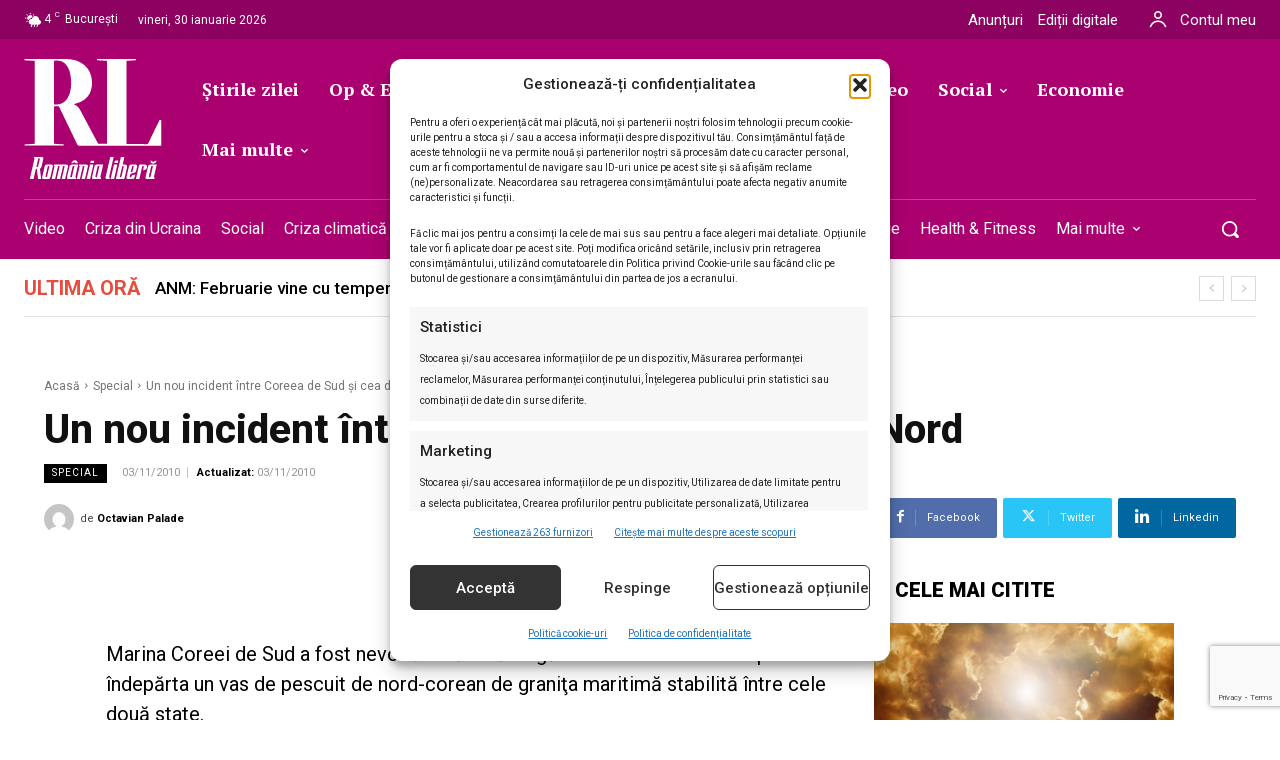

--- FILE ---
content_type: text/html; charset=utf-8
request_url: https://www.google.com/recaptcha/api2/anchor?ar=1&k=6LcflEErAAAAAEpkrc782ozvLrzNhS1i6yjIZrfj&co=aHR0cHM6Ly9yb21hbmlhbGliZXJhLnJvOjQ0Mw..&hl=en&v=N67nZn4AqZkNcbeMu4prBgzg&size=invisible&anchor-ms=20000&execute-ms=30000&cb=9p0frtakzw51
body_size: 48927
content:
<!DOCTYPE HTML><html dir="ltr" lang="en"><head><meta http-equiv="Content-Type" content="text/html; charset=UTF-8">
<meta http-equiv="X-UA-Compatible" content="IE=edge">
<title>reCAPTCHA</title>
<style type="text/css">
/* cyrillic-ext */
@font-face {
  font-family: 'Roboto';
  font-style: normal;
  font-weight: 400;
  font-stretch: 100%;
  src: url(//fonts.gstatic.com/s/roboto/v48/KFO7CnqEu92Fr1ME7kSn66aGLdTylUAMa3GUBHMdazTgWw.woff2) format('woff2');
  unicode-range: U+0460-052F, U+1C80-1C8A, U+20B4, U+2DE0-2DFF, U+A640-A69F, U+FE2E-FE2F;
}
/* cyrillic */
@font-face {
  font-family: 'Roboto';
  font-style: normal;
  font-weight: 400;
  font-stretch: 100%;
  src: url(//fonts.gstatic.com/s/roboto/v48/KFO7CnqEu92Fr1ME7kSn66aGLdTylUAMa3iUBHMdazTgWw.woff2) format('woff2');
  unicode-range: U+0301, U+0400-045F, U+0490-0491, U+04B0-04B1, U+2116;
}
/* greek-ext */
@font-face {
  font-family: 'Roboto';
  font-style: normal;
  font-weight: 400;
  font-stretch: 100%;
  src: url(//fonts.gstatic.com/s/roboto/v48/KFO7CnqEu92Fr1ME7kSn66aGLdTylUAMa3CUBHMdazTgWw.woff2) format('woff2');
  unicode-range: U+1F00-1FFF;
}
/* greek */
@font-face {
  font-family: 'Roboto';
  font-style: normal;
  font-weight: 400;
  font-stretch: 100%;
  src: url(//fonts.gstatic.com/s/roboto/v48/KFO7CnqEu92Fr1ME7kSn66aGLdTylUAMa3-UBHMdazTgWw.woff2) format('woff2');
  unicode-range: U+0370-0377, U+037A-037F, U+0384-038A, U+038C, U+038E-03A1, U+03A3-03FF;
}
/* math */
@font-face {
  font-family: 'Roboto';
  font-style: normal;
  font-weight: 400;
  font-stretch: 100%;
  src: url(//fonts.gstatic.com/s/roboto/v48/KFO7CnqEu92Fr1ME7kSn66aGLdTylUAMawCUBHMdazTgWw.woff2) format('woff2');
  unicode-range: U+0302-0303, U+0305, U+0307-0308, U+0310, U+0312, U+0315, U+031A, U+0326-0327, U+032C, U+032F-0330, U+0332-0333, U+0338, U+033A, U+0346, U+034D, U+0391-03A1, U+03A3-03A9, U+03B1-03C9, U+03D1, U+03D5-03D6, U+03F0-03F1, U+03F4-03F5, U+2016-2017, U+2034-2038, U+203C, U+2040, U+2043, U+2047, U+2050, U+2057, U+205F, U+2070-2071, U+2074-208E, U+2090-209C, U+20D0-20DC, U+20E1, U+20E5-20EF, U+2100-2112, U+2114-2115, U+2117-2121, U+2123-214F, U+2190, U+2192, U+2194-21AE, U+21B0-21E5, U+21F1-21F2, U+21F4-2211, U+2213-2214, U+2216-22FF, U+2308-230B, U+2310, U+2319, U+231C-2321, U+2336-237A, U+237C, U+2395, U+239B-23B7, U+23D0, U+23DC-23E1, U+2474-2475, U+25AF, U+25B3, U+25B7, U+25BD, U+25C1, U+25CA, U+25CC, U+25FB, U+266D-266F, U+27C0-27FF, U+2900-2AFF, U+2B0E-2B11, U+2B30-2B4C, U+2BFE, U+3030, U+FF5B, U+FF5D, U+1D400-1D7FF, U+1EE00-1EEFF;
}
/* symbols */
@font-face {
  font-family: 'Roboto';
  font-style: normal;
  font-weight: 400;
  font-stretch: 100%;
  src: url(//fonts.gstatic.com/s/roboto/v48/KFO7CnqEu92Fr1ME7kSn66aGLdTylUAMaxKUBHMdazTgWw.woff2) format('woff2');
  unicode-range: U+0001-000C, U+000E-001F, U+007F-009F, U+20DD-20E0, U+20E2-20E4, U+2150-218F, U+2190, U+2192, U+2194-2199, U+21AF, U+21E6-21F0, U+21F3, U+2218-2219, U+2299, U+22C4-22C6, U+2300-243F, U+2440-244A, U+2460-24FF, U+25A0-27BF, U+2800-28FF, U+2921-2922, U+2981, U+29BF, U+29EB, U+2B00-2BFF, U+4DC0-4DFF, U+FFF9-FFFB, U+10140-1018E, U+10190-1019C, U+101A0, U+101D0-101FD, U+102E0-102FB, U+10E60-10E7E, U+1D2C0-1D2D3, U+1D2E0-1D37F, U+1F000-1F0FF, U+1F100-1F1AD, U+1F1E6-1F1FF, U+1F30D-1F30F, U+1F315, U+1F31C, U+1F31E, U+1F320-1F32C, U+1F336, U+1F378, U+1F37D, U+1F382, U+1F393-1F39F, U+1F3A7-1F3A8, U+1F3AC-1F3AF, U+1F3C2, U+1F3C4-1F3C6, U+1F3CA-1F3CE, U+1F3D4-1F3E0, U+1F3ED, U+1F3F1-1F3F3, U+1F3F5-1F3F7, U+1F408, U+1F415, U+1F41F, U+1F426, U+1F43F, U+1F441-1F442, U+1F444, U+1F446-1F449, U+1F44C-1F44E, U+1F453, U+1F46A, U+1F47D, U+1F4A3, U+1F4B0, U+1F4B3, U+1F4B9, U+1F4BB, U+1F4BF, U+1F4C8-1F4CB, U+1F4D6, U+1F4DA, U+1F4DF, U+1F4E3-1F4E6, U+1F4EA-1F4ED, U+1F4F7, U+1F4F9-1F4FB, U+1F4FD-1F4FE, U+1F503, U+1F507-1F50B, U+1F50D, U+1F512-1F513, U+1F53E-1F54A, U+1F54F-1F5FA, U+1F610, U+1F650-1F67F, U+1F687, U+1F68D, U+1F691, U+1F694, U+1F698, U+1F6AD, U+1F6B2, U+1F6B9-1F6BA, U+1F6BC, U+1F6C6-1F6CF, U+1F6D3-1F6D7, U+1F6E0-1F6EA, U+1F6F0-1F6F3, U+1F6F7-1F6FC, U+1F700-1F7FF, U+1F800-1F80B, U+1F810-1F847, U+1F850-1F859, U+1F860-1F887, U+1F890-1F8AD, U+1F8B0-1F8BB, U+1F8C0-1F8C1, U+1F900-1F90B, U+1F93B, U+1F946, U+1F984, U+1F996, U+1F9E9, U+1FA00-1FA6F, U+1FA70-1FA7C, U+1FA80-1FA89, U+1FA8F-1FAC6, U+1FACE-1FADC, U+1FADF-1FAE9, U+1FAF0-1FAF8, U+1FB00-1FBFF;
}
/* vietnamese */
@font-face {
  font-family: 'Roboto';
  font-style: normal;
  font-weight: 400;
  font-stretch: 100%;
  src: url(//fonts.gstatic.com/s/roboto/v48/KFO7CnqEu92Fr1ME7kSn66aGLdTylUAMa3OUBHMdazTgWw.woff2) format('woff2');
  unicode-range: U+0102-0103, U+0110-0111, U+0128-0129, U+0168-0169, U+01A0-01A1, U+01AF-01B0, U+0300-0301, U+0303-0304, U+0308-0309, U+0323, U+0329, U+1EA0-1EF9, U+20AB;
}
/* latin-ext */
@font-face {
  font-family: 'Roboto';
  font-style: normal;
  font-weight: 400;
  font-stretch: 100%;
  src: url(//fonts.gstatic.com/s/roboto/v48/KFO7CnqEu92Fr1ME7kSn66aGLdTylUAMa3KUBHMdazTgWw.woff2) format('woff2');
  unicode-range: U+0100-02BA, U+02BD-02C5, U+02C7-02CC, U+02CE-02D7, U+02DD-02FF, U+0304, U+0308, U+0329, U+1D00-1DBF, U+1E00-1E9F, U+1EF2-1EFF, U+2020, U+20A0-20AB, U+20AD-20C0, U+2113, U+2C60-2C7F, U+A720-A7FF;
}
/* latin */
@font-face {
  font-family: 'Roboto';
  font-style: normal;
  font-weight: 400;
  font-stretch: 100%;
  src: url(//fonts.gstatic.com/s/roboto/v48/KFO7CnqEu92Fr1ME7kSn66aGLdTylUAMa3yUBHMdazQ.woff2) format('woff2');
  unicode-range: U+0000-00FF, U+0131, U+0152-0153, U+02BB-02BC, U+02C6, U+02DA, U+02DC, U+0304, U+0308, U+0329, U+2000-206F, U+20AC, U+2122, U+2191, U+2193, U+2212, U+2215, U+FEFF, U+FFFD;
}
/* cyrillic-ext */
@font-face {
  font-family: 'Roboto';
  font-style: normal;
  font-weight: 500;
  font-stretch: 100%;
  src: url(//fonts.gstatic.com/s/roboto/v48/KFO7CnqEu92Fr1ME7kSn66aGLdTylUAMa3GUBHMdazTgWw.woff2) format('woff2');
  unicode-range: U+0460-052F, U+1C80-1C8A, U+20B4, U+2DE0-2DFF, U+A640-A69F, U+FE2E-FE2F;
}
/* cyrillic */
@font-face {
  font-family: 'Roboto';
  font-style: normal;
  font-weight: 500;
  font-stretch: 100%;
  src: url(//fonts.gstatic.com/s/roboto/v48/KFO7CnqEu92Fr1ME7kSn66aGLdTylUAMa3iUBHMdazTgWw.woff2) format('woff2');
  unicode-range: U+0301, U+0400-045F, U+0490-0491, U+04B0-04B1, U+2116;
}
/* greek-ext */
@font-face {
  font-family: 'Roboto';
  font-style: normal;
  font-weight: 500;
  font-stretch: 100%;
  src: url(//fonts.gstatic.com/s/roboto/v48/KFO7CnqEu92Fr1ME7kSn66aGLdTylUAMa3CUBHMdazTgWw.woff2) format('woff2');
  unicode-range: U+1F00-1FFF;
}
/* greek */
@font-face {
  font-family: 'Roboto';
  font-style: normal;
  font-weight: 500;
  font-stretch: 100%;
  src: url(//fonts.gstatic.com/s/roboto/v48/KFO7CnqEu92Fr1ME7kSn66aGLdTylUAMa3-UBHMdazTgWw.woff2) format('woff2');
  unicode-range: U+0370-0377, U+037A-037F, U+0384-038A, U+038C, U+038E-03A1, U+03A3-03FF;
}
/* math */
@font-face {
  font-family: 'Roboto';
  font-style: normal;
  font-weight: 500;
  font-stretch: 100%;
  src: url(//fonts.gstatic.com/s/roboto/v48/KFO7CnqEu92Fr1ME7kSn66aGLdTylUAMawCUBHMdazTgWw.woff2) format('woff2');
  unicode-range: U+0302-0303, U+0305, U+0307-0308, U+0310, U+0312, U+0315, U+031A, U+0326-0327, U+032C, U+032F-0330, U+0332-0333, U+0338, U+033A, U+0346, U+034D, U+0391-03A1, U+03A3-03A9, U+03B1-03C9, U+03D1, U+03D5-03D6, U+03F0-03F1, U+03F4-03F5, U+2016-2017, U+2034-2038, U+203C, U+2040, U+2043, U+2047, U+2050, U+2057, U+205F, U+2070-2071, U+2074-208E, U+2090-209C, U+20D0-20DC, U+20E1, U+20E5-20EF, U+2100-2112, U+2114-2115, U+2117-2121, U+2123-214F, U+2190, U+2192, U+2194-21AE, U+21B0-21E5, U+21F1-21F2, U+21F4-2211, U+2213-2214, U+2216-22FF, U+2308-230B, U+2310, U+2319, U+231C-2321, U+2336-237A, U+237C, U+2395, U+239B-23B7, U+23D0, U+23DC-23E1, U+2474-2475, U+25AF, U+25B3, U+25B7, U+25BD, U+25C1, U+25CA, U+25CC, U+25FB, U+266D-266F, U+27C0-27FF, U+2900-2AFF, U+2B0E-2B11, U+2B30-2B4C, U+2BFE, U+3030, U+FF5B, U+FF5D, U+1D400-1D7FF, U+1EE00-1EEFF;
}
/* symbols */
@font-face {
  font-family: 'Roboto';
  font-style: normal;
  font-weight: 500;
  font-stretch: 100%;
  src: url(//fonts.gstatic.com/s/roboto/v48/KFO7CnqEu92Fr1ME7kSn66aGLdTylUAMaxKUBHMdazTgWw.woff2) format('woff2');
  unicode-range: U+0001-000C, U+000E-001F, U+007F-009F, U+20DD-20E0, U+20E2-20E4, U+2150-218F, U+2190, U+2192, U+2194-2199, U+21AF, U+21E6-21F0, U+21F3, U+2218-2219, U+2299, U+22C4-22C6, U+2300-243F, U+2440-244A, U+2460-24FF, U+25A0-27BF, U+2800-28FF, U+2921-2922, U+2981, U+29BF, U+29EB, U+2B00-2BFF, U+4DC0-4DFF, U+FFF9-FFFB, U+10140-1018E, U+10190-1019C, U+101A0, U+101D0-101FD, U+102E0-102FB, U+10E60-10E7E, U+1D2C0-1D2D3, U+1D2E0-1D37F, U+1F000-1F0FF, U+1F100-1F1AD, U+1F1E6-1F1FF, U+1F30D-1F30F, U+1F315, U+1F31C, U+1F31E, U+1F320-1F32C, U+1F336, U+1F378, U+1F37D, U+1F382, U+1F393-1F39F, U+1F3A7-1F3A8, U+1F3AC-1F3AF, U+1F3C2, U+1F3C4-1F3C6, U+1F3CA-1F3CE, U+1F3D4-1F3E0, U+1F3ED, U+1F3F1-1F3F3, U+1F3F5-1F3F7, U+1F408, U+1F415, U+1F41F, U+1F426, U+1F43F, U+1F441-1F442, U+1F444, U+1F446-1F449, U+1F44C-1F44E, U+1F453, U+1F46A, U+1F47D, U+1F4A3, U+1F4B0, U+1F4B3, U+1F4B9, U+1F4BB, U+1F4BF, U+1F4C8-1F4CB, U+1F4D6, U+1F4DA, U+1F4DF, U+1F4E3-1F4E6, U+1F4EA-1F4ED, U+1F4F7, U+1F4F9-1F4FB, U+1F4FD-1F4FE, U+1F503, U+1F507-1F50B, U+1F50D, U+1F512-1F513, U+1F53E-1F54A, U+1F54F-1F5FA, U+1F610, U+1F650-1F67F, U+1F687, U+1F68D, U+1F691, U+1F694, U+1F698, U+1F6AD, U+1F6B2, U+1F6B9-1F6BA, U+1F6BC, U+1F6C6-1F6CF, U+1F6D3-1F6D7, U+1F6E0-1F6EA, U+1F6F0-1F6F3, U+1F6F7-1F6FC, U+1F700-1F7FF, U+1F800-1F80B, U+1F810-1F847, U+1F850-1F859, U+1F860-1F887, U+1F890-1F8AD, U+1F8B0-1F8BB, U+1F8C0-1F8C1, U+1F900-1F90B, U+1F93B, U+1F946, U+1F984, U+1F996, U+1F9E9, U+1FA00-1FA6F, U+1FA70-1FA7C, U+1FA80-1FA89, U+1FA8F-1FAC6, U+1FACE-1FADC, U+1FADF-1FAE9, U+1FAF0-1FAF8, U+1FB00-1FBFF;
}
/* vietnamese */
@font-face {
  font-family: 'Roboto';
  font-style: normal;
  font-weight: 500;
  font-stretch: 100%;
  src: url(//fonts.gstatic.com/s/roboto/v48/KFO7CnqEu92Fr1ME7kSn66aGLdTylUAMa3OUBHMdazTgWw.woff2) format('woff2');
  unicode-range: U+0102-0103, U+0110-0111, U+0128-0129, U+0168-0169, U+01A0-01A1, U+01AF-01B0, U+0300-0301, U+0303-0304, U+0308-0309, U+0323, U+0329, U+1EA0-1EF9, U+20AB;
}
/* latin-ext */
@font-face {
  font-family: 'Roboto';
  font-style: normal;
  font-weight: 500;
  font-stretch: 100%;
  src: url(//fonts.gstatic.com/s/roboto/v48/KFO7CnqEu92Fr1ME7kSn66aGLdTylUAMa3KUBHMdazTgWw.woff2) format('woff2');
  unicode-range: U+0100-02BA, U+02BD-02C5, U+02C7-02CC, U+02CE-02D7, U+02DD-02FF, U+0304, U+0308, U+0329, U+1D00-1DBF, U+1E00-1E9F, U+1EF2-1EFF, U+2020, U+20A0-20AB, U+20AD-20C0, U+2113, U+2C60-2C7F, U+A720-A7FF;
}
/* latin */
@font-face {
  font-family: 'Roboto';
  font-style: normal;
  font-weight: 500;
  font-stretch: 100%;
  src: url(//fonts.gstatic.com/s/roboto/v48/KFO7CnqEu92Fr1ME7kSn66aGLdTylUAMa3yUBHMdazQ.woff2) format('woff2');
  unicode-range: U+0000-00FF, U+0131, U+0152-0153, U+02BB-02BC, U+02C6, U+02DA, U+02DC, U+0304, U+0308, U+0329, U+2000-206F, U+20AC, U+2122, U+2191, U+2193, U+2212, U+2215, U+FEFF, U+FFFD;
}
/* cyrillic-ext */
@font-face {
  font-family: 'Roboto';
  font-style: normal;
  font-weight: 900;
  font-stretch: 100%;
  src: url(//fonts.gstatic.com/s/roboto/v48/KFO7CnqEu92Fr1ME7kSn66aGLdTylUAMa3GUBHMdazTgWw.woff2) format('woff2');
  unicode-range: U+0460-052F, U+1C80-1C8A, U+20B4, U+2DE0-2DFF, U+A640-A69F, U+FE2E-FE2F;
}
/* cyrillic */
@font-face {
  font-family: 'Roboto';
  font-style: normal;
  font-weight: 900;
  font-stretch: 100%;
  src: url(//fonts.gstatic.com/s/roboto/v48/KFO7CnqEu92Fr1ME7kSn66aGLdTylUAMa3iUBHMdazTgWw.woff2) format('woff2');
  unicode-range: U+0301, U+0400-045F, U+0490-0491, U+04B0-04B1, U+2116;
}
/* greek-ext */
@font-face {
  font-family: 'Roboto';
  font-style: normal;
  font-weight: 900;
  font-stretch: 100%;
  src: url(//fonts.gstatic.com/s/roboto/v48/KFO7CnqEu92Fr1ME7kSn66aGLdTylUAMa3CUBHMdazTgWw.woff2) format('woff2');
  unicode-range: U+1F00-1FFF;
}
/* greek */
@font-face {
  font-family: 'Roboto';
  font-style: normal;
  font-weight: 900;
  font-stretch: 100%;
  src: url(//fonts.gstatic.com/s/roboto/v48/KFO7CnqEu92Fr1ME7kSn66aGLdTylUAMa3-UBHMdazTgWw.woff2) format('woff2');
  unicode-range: U+0370-0377, U+037A-037F, U+0384-038A, U+038C, U+038E-03A1, U+03A3-03FF;
}
/* math */
@font-face {
  font-family: 'Roboto';
  font-style: normal;
  font-weight: 900;
  font-stretch: 100%;
  src: url(//fonts.gstatic.com/s/roboto/v48/KFO7CnqEu92Fr1ME7kSn66aGLdTylUAMawCUBHMdazTgWw.woff2) format('woff2');
  unicode-range: U+0302-0303, U+0305, U+0307-0308, U+0310, U+0312, U+0315, U+031A, U+0326-0327, U+032C, U+032F-0330, U+0332-0333, U+0338, U+033A, U+0346, U+034D, U+0391-03A1, U+03A3-03A9, U+03B1-03C9, U+03D1, U+03D5-03D6, U+03F0-03F1, U+03F4-03F5, U+2016-2017, U+2034-2038, U+203C, U+2040, U+2043, U+2047, U+2050, U+2057, U+205F, U+2070-2071, U+2074-208E, U+2090-209C, U+20D0-20DC, U+20E1, U+20E5-20EF, U+2100-2112, U+2114-2115, U+2117-2121, U+2123-214F, U+2190, U+2192, U+2194-21AE, U+21B0-21E5, U+21F1-21F2, U+21F4-2211, U+2213-2214, U+2216-22FF, U+2308-230B, U+2310, U+2319, U+231C-2321, U+2336-237A, U+237C, U+2395, U+239B-23B7, U+23D0, U+23DC-23E1, U+2474-2475, U+25AF, U+25B3, U+25B7, U+25BD, U+25C1, U+25CA, U+25CC, U+25FB, U+266D-266F, U+27C0-27FF, U+2900-2AFF, U+2B0E-2B11, U+2B30-2B4C, U+2BFE, U+3030, U+FF5B, U+FF5D, U+1D400-1D7FF, U+1EE00-1EEFF;
}
/* symbols */
@font-face {
  font-family: 'Roboto';
  font-style: normal;
  font-weight: 900;
  font-stretch: 100%;
  src: url(//fonts.gstatic.com/s/roboto/v48/KFO7CnqEu92Fr1ME7kSn66aGLdTylUAMaxKUBHMdazTgWw.woff2) format('woff2');
  unicode-range: U+0001-000C, U+000E-001F, U+007F-009F, U+20DD-20E0, U+20E2-20E4, U+2150-218F, U+2190, U+2192, U+2194-2199, U+21AF, U+21E6-21F0, U+21F3, U+2218-2219, U+2299, U+22C4-22C6, U+2300-243F, U+2440-244A, U+2460-24FF, U+25A0-27BF, U+2800-28FF, U+2921-2922, U+2981, U+29BF, U+29EB, U+2B00-2BFF, U+4DC0-4DFF, U+FFF9-FFFB, U+10140-1018E, U+10190-1019C, U+101A0, U+101D0-101FD, U+102E0-102FB, U+10E60-10E7E, U+1D2C0-1D2D3, U+1D2E0-1D37F, U+1F000-1F0FF, U+1F100-1F1AD, U+1F1E6-1F1FF, U+1F30D-1F30F, U+1F315, U+1F31C, U+1F31E, U+1F320-1F32C, U+1F336, U+1F378, U+1F37D, U+1F382, U+1F393-1F39F, U+1F3A7-1F3A8, U+1F3AC-1F3AF, U+1F3C2, U+1F3C4-1F3C6, U+1F3CA-1F3CE, U+1F3D4-1F3E0, U+1F3ED, U+1F3F1-1F3F3, U+1F3F5-1F3F7, U+1F408, U+1F415, U+1F41F, U+1F426, U+1F43F, U+1F441-1F442, U+1F444, U+1F446-1F449, U+1F44C-1F44E, U+1F453, U+1F46A, U+1F47D, U+1F4A3, U+1F4B0, U+1F4B3, U+1F4B9, U+1F4BB, U+1F4BF, U+1F4C8-1F4CB, U+1F4D6, U+1F4DA, U+1F4DF, U+1F4E3-1F4E6, U+1F4EA-1F4ED, U+1F4F7, U+1F4F9-1F4FB, U+1F4FD-1F4FE, U+1F503, U+1F507-1F50B, U+1F50D, U+1F512-1F513, U+1F53E-1F54A, U+1F54F-1F5FA, U+1F610, U+1F650-1F67F, U+1F687, U+1F68D, U+1F691, U+1F694, U+1F698, U+1F6AD, U+1F6B2, U+1F6B9-1F6BA, U+1F6BC, U+1F6C6-1F6CF, U+1F6D3-1F6D7, U+1F6E0-1F6EA, U+1F6F0-1F6F3, U+1F6F7-1F6FC, U+1F700-1F7FF, U+1F800-1F80B, U+1F810-1F847, U+1F850-1F859, U+1F860-1F887, U+1F890-1F8AD, U+1F8B0-1F8BB, U+1F8C0-1F8C1, U+1F900-1F90B, U+1F93B, U+1F946, U+1F984, U+1F996, U+1F9E9, U+1FA00-1FA6F, U+1FA70-1FA7C, U+1FA80-1FA89, U+1FA8F-1FAC6, U+1FACE-1FADC, U+1FADF-1FAE9, U+1FAF0-1FAF8, U+1FB00-1FBFF;
}
/* vietnamese */
@font-face {
  font-family: 'Roboto';
  font-style: normal;
  font-weight: 900;
  font-stretch: 100%;
  src: url(//fonts.gstatic.com/s/roboto/v48/KFO7CnqEu92Fr1ME7kSn66aGLdTylUAMa3OUBHMdazTgWw.woff2) format('woff2');
  unicode-range: U+0102-0103, U+0110-0111, U+0128-0129, U+0168-0169, U+01A0-01A1, U+01AF-01B0, U+0300-0301, U+0303-0304, U+0308-0309, U+0323, U+0329, U+1EA0-1EF9, U+20AB;
}
/* latin-ext */
@font-face {
  font-family: 'Roboto';
  font-style: normal;
  font-weight: 900;
  font-stretch: 100%;
  src: url(//fonts.gstatic.com/s/roboto/v48/KFO7CnqEu92Fr1ME7kSn66aGLdTylUAMa3KUBHMdazTgWw.woff2) format('woff2');
  unicode-range: U+0100-02BA, U+02BD-02C5, U+02C7-02CC, U+02CE-02D7, U+02DD-02FF, U+0304, U+0308, U+0329, U+1D00-1DBF, U+1E00-1E9F, U+1EF2-1EFF, U+2020, U+20A0-20AB, U+20AD-20C0, U+2113, U+2C60-2C7F, U+A720-A7FF;
}
/* latin */
@font-face {
  font-family: 'Roboto';
  font-style: normal;
  font-weight: 900;
  font-stretch: 100%;
  src: url(//fonts.gstatic.com/s/roboto/v48/KFO7CnqEu92Fr1ME7kSn66aGLdTylUAMa3yUBHMdazQ.woff2) format('woff2');
  unicode-range: U+0000-00FF, U+0131, U+0152-0153, U+02BB-02BC, U+02C6, U+02DA, U+02DC, U+0304, U+0308, U+0329, U+2000-206F, U+20AC, U+2122, U+2191, U+2193, U+2212, U+2215, U+FEFF, U+FFFD;
}

</style>
<link rel="stylesheet" type="text/css" href="https://www.gstatic.com/recaptcha/releases/N67nZn4AqZkNcbeMu4prBgzg/styles__ltr.css">
<script nonce="dgmRUW6HxH8KdH6nEwvY3w" type="text/javascript">window['__recaptcha_api'] = 'https://www.google.com/recaptcha/api2/';</script>
<script type="text/javascript" src="https://www.gstatic.com/recaptcha/releases/N67nZn4AqZkNcbeMu4prBgzg/recaptcha__en.js" nonce="dgmRUW6HxH8KdH6nEwvY3w">
      
    </script></head>
<body><div id="rc-anchor-alert" class="rc-anchor-alert"></div>
<input type="hidden" id="recaptcha-token" value="[base64]">
<script type="text/javascript" nonce="dgmRUW6HxH8KdH6nEwvY3w">
      recaptcha.anchor.Main.init("[\x22ainput\x22,[\x22bgdata\x22,\x22\x22,\[base64]/[base64]/[base64]/ZyhXLGgpOnEoW04sMjEsbF0sVywwKSxoKSxmYWxzZSxmYWxzZSl9Y2F0Y2goayl7RygzNTgsVyk/[base64]/[base64]/[base64]/[base64]/[base64]/[base64]/[base64]/bmV3IEJbT10oRFswXSk6dz09Mj9uZXcgQltPXShEWzBdLERbMV0pOnc9PTM/bmV3IEJbT10oRFswXSxEWzFdLERbMl0pOnc9PTQ/[base64]/[base64]/[base64]/[base64]/[base64]\\u003d\x22,\[base64]\\u003d\\u003d\x22,\x22w6M1VkzCucKawrTClcKswqgZJsK4w4DDqXkFwq/[base64]/CgUo0BcOILFXCkVAFw4LDuwjClk0tQsO7w5sSw7/[base64]/P8KXHTHCusKzHsKSwo3DpsOQw7IIw5LDvcO4wrpCPw4hwr3DkcOpXXzDucOiXcOjwpsAQMOlaU1Jbz7DlcKrW8KwwpPCgMOaQ0vCkSnDsGfCtzJQUcOQB8OMwpLDn8O7wohAwrpMQVx+OMO1woMBGcOsfxPCi8KMcFLDmDojRGhtO0zCsMKZwpo/BRbCrcKSc3TDgB/[base64]/w44ww5JOw4w7FMK0w71Vw41vBAnDpQ7Cu8KYw5E9w44Yw6nCn8KvFMKvTwrDn8OmBsO7B3TCisKoBR7DplpkWQPDtiHDn0kOY8OxCcK2woTDvMKka8KMwrQrw6U6dnEcwoM/w4DCtsORbMKbw5wawoItMsK+wrvCncOgwpIMDcKCw5towo3Cs3vCgsOpw43CkcKLw5hCD8KoR8KdwqTDiAXCiMKDwoUgPCgkbUbCkcKjUk4KBMKYVVXClcOxwrDDjwkVw53Dv1jCilPCkiNVIMK+wrnCrnpKwovCkyJhwpzCom/CqMKKPGgcwq7CucKGw67DpEbCv8OtIsOOdzsZDjdvW8O4wqvDqnlCTRLDnsOOwpbDisKge8KJw4JeczHCusO2fyE8wojCrcO1w6Ffw6YJw7/ClsOnX28nacOFPsOCworCk8O/YMK/w7AIOsKUwqrDvgVXXMK7UsODWMOSOcKnAgTDiMOvSHNUNyNYwr9wEjRYJsK0wp8QRhdrw7k6w47CiSDCtWp4wotYQQLCs8OswqEUKMOZwr8DwpXDnHXCkzxCE1vDmcKWS8OXFUbDnXHDjWQLw5/[base64]/bMOiDxdEV8OLLi96F3pvwp87asKfw67Cj8OUwqrCqBvDsRrDiMOBd8OdW3tiwqI5FWhnHMKuw7ojA8OOw7zCn8ObGHcPQMKWwpzCnVd7wq7DgwzCnxJ5w7V5C3g4wpzDszZkclzDrjpLw6jDtnbDknhQw4I3OMKKwpvDjxPCkMKWwpFXw6/CmgwVw5cUXsO3ZMKse8K4WlXDqgdaTXYZBcOEIHYrwrHCuHDDhcKnw7bCscKXSwMCw4V2w4xZZ142w63DmC3CmsKnKQ7CjTPCl0PDgsKdHgkaFnU/w5fCnsO0P8KCwp7ClcKJPMKqZcO0aBzCssOGJVjCv8KSAgZqw5YkTTcTwrZawo8nG8O/wpEyw7XCucOTwoAVMEvCjHBvETTDmkvDv8Kvw6LDkcOIasOGwpLDsxJjw5FRWcKsw69wPVHCoMKTfsKKwo0kw5IBZSoaAMO5w4nDmMO0SsK+OMO5w5HCr14Gw4TCpMK2GcK/LlLDsUcPwqrDk8OiwqTDmcKOw5BhAMOZw7QbbsKmHwMEw77DvnZxeAZ9ZX/[base64]/DjyjChcOhNi5BAMOpw5pVwqfCk8OGwr0Lwrhmw7snbsO/wpXDnsKqL1bCpcOFwpkvw4zDvyAmw5/DtcKCDnERfDfCgRNDRMObfV/DkMKlworCpQLCtMO9w7XCkcKbwrwcQsKbQcKgLcO/w6DDpEhgwrJIwoXCgkMFPsKvRcKqIRTCkFU9OMKzwpnDqsOeOBYsFWjCu0PCjVjCiUgrHcOEasODb3fCmHLDjzHDrVTDssOSWcO3woDCncORwodYPyLDkcOyEsOXwpbCoMK9EsKXSjR5ZUzDvcORMcO/InAPw6g5w5fDpiwow6HDj8Kvwrkmw6xzdlxoKDpmwrxuwq/Cl3MWacKTw7TDvidNI1nDsyxPU8K9U8KGLDDDtcOLw4ULccKKLnNGw4MmwpXDv8OQCDXDp3bDm8KBNXcPw5jCrcKhw5vCt8OOw7/CqHEQwprCqTvDssOlNHZlQw9OwqrCjsOrw6DCqcK3w6MVLCRTV2UIwr3CsmHDsQnCrsOuw77ChcKJX0jCgVvCkMO6wpnDuMKkwqJ5GBHCt0kwIAXDrMO+OmbDgE/[base64]/CgQjDgsKjMlsHFMKPT8Owwq3DtcO5woIXwq7DvFMaw53DtcKyw7FdMMOHYsK9YHLCmsOCKsKcwp4AEW8KQcKDw75owrxwKMKNNsK6w4nCvRPCg8KDV8O5Tl3DgsO/QcKQHsOBw5FywrbCksOAdzY9V8OoQjMow71ow6tFeSVeYcOeTUAyRMKvYTnDpXPClMO2w6dow7HCvsKgw53Ci8K3Y3Evwot/asKpCxDDm8KCwqFGfAZ/woXCkxXDlQAAAcOBwptRwo5VbsKrRsOkwp/[base64]/w7fCsRdPYMOSOsKEw5VTw7g9YSnDi8K6wo3DrQAew7/CoUMzw4vCl00/woPDgEdLwqxiNTTCq0vDhcKGwq/Cr8Kbwqt0w5rChsKbWgHDusKLV8KAwpp9wpIkw43ClwMPwr0Ewq/Dli9UwrDCoMO2wrtmRwfDtVgpw4bCllvDvWLCqcO3PMOAa8Krwr/CgMKGwq3CnMOaf8Kfwr3CrMKiw7Byw7RBWBgPZFIeV8OhcSHCtMKBf8K9w7d/[base64]/wrvDmQHDgMK+w4XCpMOLwr3DllNDATwmwo8beh/DncKHw6o2w4k4wow/wrTDr8KjByE5w4Itw7bCrTvDl8OeKcK3NcO0wrvDtsOabEUiwpYQW0AgOMKPwp/Ck1nDjMKswoELe8KBNRUdw7zDmELCuRTCilnDlcKiwrlvTsOUwrnCt8K1S8OWwqdDw7DCg2/Do8OFUMK3wpEIwohMSmE6woDCj8OEYF9cwp5Hw4PCp2Zhw4glGh1qw75kw73Di8OSJWBuX0rDmcO+wr5xcMKHwqbDl8O6EsKRQMOvM8OrDBrCrMOow4jDgcOQdCQ0UQzClGZ2w5DDpFPCt8ORCMOiNcO7XllcCMKCwo/[base64]/Dg8KZw7ppw6HCicOnw6fCikTCqCVQJjzDuhtqBDABfcO6QsKbwqkewp5kw5DDjhUGwrk5wpDDgCrCrMKcwqTDr8OTJ8OBw518wrdJGk5AP8Oxw5UVw4/[base64]/CoCc7wpHChsOjO1XCg8OIa8OYOMKOwofDjyDDqy97QivCrmkWw4zCrHNbJsK1OcK8N0jDpW/DlHwYG8KkFsOEwr3Dg389w6DDrMOmwrxyfl7Dq0tGJhHDvD8RworDmljCjn/CgTYFwpo3w7PDo1tPY08WSsKEBEIVeMOowqYFwpM/w6kpw4EDdifCnxtYLsOTV8KJw4jCmMOzw6nCkmc8bcOww540eMKMDEs/dwtkw4Mxw4lcwqHDksOyZMOYw7/ChsKgTx0ReUfDqMOqw4wnw7Rlw6PDkTjCgsK8wq55wqLCtBHCisObSTQ3DEbDrsOJfCopw7fDjhDCuMOzw7guEQMjwrIfJsK6WMOcw5EVw4MUEcK+w43CkMKSG8K+wpNDNQDCrFFtF8KBeTXCtFA5wp3DjEAxw717FcOLeUjCiw/DhsOpP37CrHoGw6EJZMKSD8OuLEwMEQ7CqWTDg8KMZWrDnx/DnU1zEMKHw7Q3w6bCisKUZhZAAkQdO8O/[base64]/Ch8OlMsO5dgIow418w7nCjMOrw7HCrsK2wr/ChMKowqkpw7oGInYhwrYxNMO5wpfDiFNCOEhRfsOAwo7CmsOtK3jCq3PDoCE9EsKTw5vCj8KjwpHCmBxrwqDCj8KfRcOhwodEKAnDgsK7X1gTw7vCrDHDiSFxwqtcHw5hFmDDvkXCh8K9GiXDnsKLwpMsb8OEwqzDucOVw5/CjMKRwq7Ck3bChVDCpMOgLXjDtsO1SizCocO1w7vCkT7Dt8KpQn7CssK/acOCwrnCkQvDjjZGw7UbCF3CksOfT8KWdsO3RsOgfsK+wo0MdUTDrSLDgMKdB8K2wq7DkwDCsFclw4XCn8Oqw4XCsMKfP3fCp8OUw6ZPXRvCu8OteXhJF1TDosKCESZUYsOKP8K2V8Krw5rChcOzVcOEe8OWwrokXF7CoMOjwqDCrsODw4wCwpTDsgQVFsO/GRbChcOwdwhbwo4JwpFLBMKnw50tw7x0wqPDmVrCksKdG8KvwoF1wrVlwqHCjBcowqLDjAPCm8Opw6hYQQFBwoDDuW1YwqNcRMOBw7/[base64]/PXlsw5QJwpBJwq0Ww6/CgcOlTcOiwpfDvMKkCsO9A356M8KuDTzDsmbDigrCgcKDIMOuFsK6wrEIw7LCt0LDpMKtwrDDs8OedV9Pwp0mwq3DmsKhw7hjMW0hH8KtXA/Dl8OYfk3DmMKFU8K+WnfDkGwAHcKRw6XCqg/[base64]/AMOHwpwVd8KRw7AZCkPCkcKFRWPDhsOqw4lnw5XDsMKNw54OejQGwrDCo2Vfw7E1QSMEwp/Do8OJw6TCtsKewpwww4HDhihBwpTCqcK4LMObw7lmMcOlAybCpXrDocKDw6DCrGEdZcOsw4ALEWgMY2PCm8OnblDCgcKdwphUw5o3YXbDih44wr/[base64]/CgmkqwqEGw7pUw43DmmbDlGbCi1rDr8K5Gh/DsMKtwqHDtl8lwrw2JsK0wrxfCcK0dsOrw6vCpcOqCQ/DpsKcw5tIwq97w6DCgiBvbX3DucOww57CtDFpZcOiwo7Cu8KbQy3DnMOtw75adMOJw5wFGsKcw4twGsKgUxHCksOiJsKDSXzDuiFEw7o2B1PCgMKZwoPDoMONwo/Cr8OFTVRhw5nCi8Oqw4AxaCfDg8OOZBDDnMKDFBPChsOyw6FRQcOjRMKiwqwMXFvDo8K1w4rDmCPCiMKSw43ClFXDhcKewpUJY0ZzJFcmwrvDmcOCSRPDkgc8fsOMw7k5w6Y+w6MCAXnCmMKKBEbCt8OSFsOLw4DCqDxlw6/Cv3E/wrhowonCnwrDh8OVwr1UD8OWwr3DmMO/[base64]/DhMO1HsKOdsKnS8KUTsOEw5NKwrJww74iw6MiwpM4dSPDoS3CiWxnw48iw4wsOzjDkMKJwpLCucO2K2TCuh3DpcKWw67Dqxhgw5zDvMKXacK4bcOYw6/Di25HwofCuSzDtcOPwp/ClcK/C8K/JQArw4XCv1ZWwodLw7FLNkxnSGLDksOFwppUbxR+w6XDtwfDuGPDvzBpbWluL1MEwoJLwpTCv8Oawq3DjMKtfcKnwoRHwr8lw6IHwpPDicKawrfDuMKOasKcKg4TakULf8Obw51Bw5Mgwq9/wqfCqxIWZkFcdsOfMcKkVFDCssOpf2N8wq7CvsOSwo/CuW7Dm1rDnsOhwo3DpsK/w6YZwqjDvMOmw7/CmxxiFsKVwrPDs8Kmw4c5ZcO3woPCpsOewpQrHcOtBSTCn1E+w7/CssOfIV7DriNbw6l6ez0cRmXChMO5dC0IwpUywp4oMGRSfXgnw4XDqsKJwrh/[base64]/CxbCtcOvPFV5EsOtwrjClAzDhcO4REE6w4fCumnCrMOQwoPDm8OuOyrDv8Ktw7rChFDCpUAgw4/DqsKBwogXw780woLCi8KNwrnDrVnDtMKPwqHDund4wrlnw6Mjw5zDksKdTMKxw7MoBcOCYcOpDTvCtMOPwpknw5PDljbCuBlhaE3CozMzwrDDthADRSHCvD7CmcOIG8KiwrcePyzChsKCaVsnw7TDvMORwoHDosKqI8OxwpxFFRvCtMOQMn4/[base64]/C8ORw41SwpUDw5R2bUNpbjzDvjdnY8KGwrdOQjLDkMOLUlxZw5VdbsOXHsOAaDA4w4sONsOQw67CgcKEazPCkMOGTlQDw5QOZzwHAsKzwqLCo0JMMsOLw73CtMKwwo3DgyHCuMONw6TDjMOzXcOiwpDDs8OCF8KtwrbDr8O7w643b8OUwpgfw6/CtTRbwpACw5oTwpYPXQvCqmBaw7wNKsOnRcOAYcKhw6Z9NcKoQsKpw4jCq8OeRcOTwrDClk0VbH/DtUTDpwfDk8K5wqVxw6R0wrkXTsK8wqwVwoVWF1TDlsObwrnClMOIwqHDucO9wq/DiUbCicKGw7Fyw4lpw7bDuGTDsBXCrD9TbcOaw4Z5wrPDjj3Di1fCtTYDEETDo2TDrHUtw5QieRvCsMO5w5/DscOlw79PKsOib8OMI8Ode8KTw5Ylw7gdLsOIw6Irw5nDqmI+C8Ovf8K/MsKFAhPCrsKZKzHCrMKsw4TCgUbCvW0CdsOCwrbCtwkycwRxwojCk8Oww5gjw5cyworCnXoYw7vDlMOqwoomHWvDrsKfIVFdCH3DucK5w4YPw4tRNcKLW0rCqWAaccKCw5LDkHV7Egcsw5nClFdWwokpw4LCsXLDnUhqOMKGd1/CjMKywpc+YD7Do2DChBhxwpXDu8K5TMOSw79Rw6TCocKSMWgME8OPw4zCisKMMsOlLQHCilAVQcOdw4fCmDscw6kgwqNdUWPDsMKFeFfDg09MVsOSw5kjTUrCtXfDq8KGw4PDrjXCisKxw4huwonDgxJvOy8kFQQzw5sDw5/DmQfCqxnCqn5qwqg/M2AAZkfDn8Opa8O6wrsiUiR6PEjDhsKKXxxsfk9xe8O9WMOVD3d2BBfCtMOeDsO+bXBoQRlYQg4Vwr3DjW5CDcK2wrfDtSnChTgEw6Ibw6k2G00Ow4TCjVjCtXrDhsK6w49iw5UJWsO/w48vwpnCkcKOPVvDusOfTcKrHcOlw6vDv8O5w7DDnDLDgWpRPxrCjztKX2fCuMKjwo4ywpHCisKGwr7DnUwYwqYKcnDDuz8vwr/DijnDrGJWw6fCt3nCgQ/[base64]/wpBkK8O3MsKNXMOHa8KIwp3DsG7DhcO/BMOGeEbCrQ3ChAsywr1Iwp3DtlDCgS3DrcKJUcKuZBXDj8KkLMOQasKPajjCj8KswqPDpAMICMK7C8O/w6XDnmXDvcOHwr/CtsKCSMKdw4LCm8OWw4/DsUtVIMKUYcK4XgcTW8OlTD3Dsz/[base64]/WcKIM8OMw7zDo8OgYXXDjMKtc8OxwrEkbsKDw50Ew7jDoxksY8KBVQ1Ma8ODwpVDw73CgD7Ct3AnNF3DicKww4AdwqnDnQfCuMKMwoB6w5h6GjDChB5mwqrClMKnE8Oxwr5Vw7UMfMOfIC0Pw4rDhV3CocO/w4NyXBgrYxnCl3jCsw80wrDDgT3CjMOLTwfClMKTUX/CtsKBAQRsw6LDvMOlw7DDisOSG3lZYcK8w4BsFFZZwrg4IsKjdMKnwrxFesK2HgAkXcKnC8KXw4LCtcOrw4AtW8K4DT/CtcORdTXCl8K4wqrCjGbDuMOwMmYHGsOow53Dn3QXw5nCncODVcOvw4NmD8KzbU/Cv8KgwpnCmCbChDwcwp4XR3lTwpDCgw5gw5lmw5bCiMKEwrjDmsOSH1Y4wqVhwrFeBMO+UE7CnCrCrQVdw6jCusKpLMKTT1xhwpZNwqvCghQUaBgnGiRVw4fCjsKPIsOxwpPCncKeJQ4kNG9cF33CpgbDgcOGfHzCi8O/S8O1YMOPw7wpw5c8wrfCpnpDI8Omwq8nC8KAw5/ChMO3G8OvWibDsMKjNVfCn8OfGsOYw6bDgkLCqMOnw7XDpGDCnyXCi1vCsDcDw7Akw50hQ8ORw7w0fDAlw77DqhbDjMOjXcKcJmbDv8KNw7/[base64]/Ck0HDjWB5OcKRHBIAC2/DimIaQnTDpCXDrsOsw5rCjlBIwojCuGUjSk1edsOCwptyw6F8w6IYA2HCtn4PwptCI23CoQvDsDPDgcONw73CmwdAD8K5wo7Dp8OxLQQLX3IywpYaRcKlwp3DhXd7woxlbTw4w5wLw6/CrT8EYhVww7h6b8OoGMOCw5nDpsKpw4onwr/CiCnCpMOKw4opfMKTw7dcwrpYY00Kw4wqZMOwHjjDhMK+JsKLYMOrK8O8CcKtbTLCicK7NMOPw7k5NT0Dwr3Co2jDtAvDusOIBRvDtXIuwqZDB8K2wpAsw55HecKiDMOlCxkaNAoJw4E0w4TDjR3Dg1hHw4TClsOQdCABS8OhwpjCnlkuw6oZfMOKw5TCmcKOwq/ClEnCl3tCeEMTWsKfAsKUTMOlW8Kvw75Jw5NZwqkIXsONw6NiO8KAVFxOV8Kkwqptw4XCpS5pDC9jw6dWwprCqh9vwpnDjsO6SRwcHcOvKVbCsU/CgsKOT8K1AErDtlzCg8KWQ8K4wqpJwpvDvsK1KUnDrsO6e0hUwo5waAPDtQ3DugvDo1/CtWFdw64nw7JPw4lhw48Jw7HDs8OqZ8KjUcKUwqnCv8OlwqxbYsOKDCjCisKMw7LCmcKGwoU0GVbCgBzClsOjN2cjw6rDnsKENy/CjU7DgytMw6zCi8OUZFJoSk8Xwo47wrvCrCgdw5JgWsO0w5Qmw70Zw6XCnSxqwrs/wofDhRRSAMKtesKDDWrClkBFU8OywqBRwrXCrAx8woB8woMwUMKXw45JwonDuMOYwqQ4XkzDoVbCqMKvVEvCscO7A1LCkMKYw6QDYGYSPAF/[base64]/[base64]/CnyFICMK4AnHDhcKbGyDDkz0RZcKowqjDicKHfcKpG2tlw6ZMIcKlw7DCusKtw7/[base64]/DkTDDksK+worCmnJIw458wpFedsO/[base64]/DpcKDwrjDqMKqXgrCrWHCtw5GwofDmcOiEMKJYsOYw5p5w4rCn8O0wodTwqLCtMKnw5TCtwTDk3dUZMORwosxDFDChsOMw6zDg8Oaw7HCjG3Dt8KCwoTChjTCuMK+w7fDqcOgwrBgE1gUDcO1w6E/wrh8c8K0HQtvX8KFLkDDpsKYDMKnw4nCmhTChhpJSHhNwqbDkysYQFfCqMK+FxPCiMOaw4h0PizCpzjDiMOYw7cYw77DsMOeSi/DvsO0w5oncsKKwrbDiMK5GQE+UHvDnnVTwoF2JcKVJcOuwrsLw54Nw7jDu8OmDMK0w6NlwovCkMO/wpcgw4PCnjPDhMOOLXl1wqHCjW86M8KVS8Okwq7CisO/w5HDmGjDocKffkYew4jDvHPCuH7CqSvDpcKKw4Qzw47CtMK0w751XWtWGMOEExQVwqfCuFNKah0gY8OpV8OowovDlwQIwrXDjTplw6LDqcOtwoRqwqrCuErCs3PCtMKLfsKJLcKOw40lwrsrwpLCiMOkR1VucDXCrsKDw4NsworChyoIw5VKHcKZwqbDn8KgDsKZwq/[base64]/O0VCw5LDncKQw55ILxFQw67CvHbCg8O9aMKmw5LCrkF3wqJkwq8Vw7jDr8Kkw6NdNEjDihTCszLCl8K+CcKawq8twr7DvMOrAljCtE3CpDDCilDCu8K/AMOuesKjfkrDo8Kiw7vDncOXUMKxw7jDuMOmc8KlH8K6eMODw4VbUcOTHMO/wrPCoMKbwr1sw7FEwr0Fw5ofw6/ClsKEw5jCjcKPWyAsZV1udkBWw50Dw77DvMOPwqjCnH/[base64]/wpUgw44LwpMbwrwbw5ROeB4VEGJewpINfFjDkMK1w7Fuwq/Cp3fDkx/[base64]/w67CusKiw7Ndw7Jaw7EiKcOYJhbDnCDCsMKiwo5Cw5XCtcOSVUDDpsKEwpzCunZMP8Kuw5V1wpHCiMKoaMKyGjnCnC3CuSPDp2AhAMKFSA7ClsKDwqRCwr8GRMKzwq/ClTfDncOHCBzCsF4eG8KkN8K0ZH/CnT3Co2XDoHs/fcKawqbDoGETKHx7bDJYW1NIw4JHKC/Dsw/DvcO8wqvDh1IGR03CvwITI2nCs8Onw69jaMKAVmAQw6wTQHVxw53Dp8O2w6LCqxs7woxobCYbwoVww5rChjtYwoZIIsK7wq7Cu8OQwrw2w7ZKcMOzwqjDocKEGsO/wpnDniXDhBTDnsOPwpLDh0oTMQAcw5/DkybDp8KVDjjDsHxNw73DuRnCmSgIw6Z8wrLDvsOSwr5AwoLCtA/DlsO3woUGCBUfwpEgJMK3w73CnnvDrGDCuzzClMOOw5d1wo/DnsKTwpfClRt0eMOpwo3Dk8O6wppEBn7DgsOXwqY/WcKqw4fChsODw6nCsMKjw4rDmE/[base64]/DsV3Dp8KRwpIGw4AjYhYfw4HCkizCjsKdwohCw5fCucOcWsOGwr1Cwq5hwpzDtiHDvcOhJyXDlsO7w6TDrMOmTMKAw6Zuwoogbnc9Mx1yHGDDjVd9wpB+w4XDt8Kiw6fDi8OfKcOiwpIAccK8csKdw4zCtkY+FT/Cm1jDsEHDicK/w7HDjMOPwo14w5QvaB/DuAbClETCrhzDsMOcw6spEsK2wotZZMKWBsOqBcOfw73DpsK9w48Nwq9Iw4HDnRoww5M6wr/DjTV1f8OjecOvw4DDqcOKVDIDwrbDijJdZldjZyrDl8KbXsK5JgAKX8OPfsOfwqrDlcO3w6PDsMKUbEnCq8OEQcOvw4zDgsOKeknDk2gzw5TDhMKnZzfCjMOgwq/DskjCs8K9XMO3VcOsT8Kaw5rCj8O+PcOzwot5w7NBJcOsw5RQwrcMQm9rwqFaw4TDlcOWwoQvwoHCrcKSwphcw5nDhyHDjMOKw4/DnGcVeMK4w7nDllhrw4xlVcOow7gNWcKDDTRSwqUzTMOMOkovw7sRw5xNwqxybTxGFTzDoMO1fgfCiwlow7jClsK2w43DvR3DkH/CiMKRw7sIw7vDnlNaCsONw4sAw6HDiBnDmDLClcOfw6rDl0jDi8OJwoPCvjPDkcOlw6zCo8Kww6TDnWUAZsOLw7wkw7PCn8OSenbDscOGVn3CrRjDszRxwrLDoDnCry3Dm8KaTVvCgMKDw49PScK3ECoTLgnDvXM1w79/NBvCnh/[base64]/DlBDDhcKGw5PDkx49w5fCtsO0PsKPLmAqw4DDlmQnwoZmVsOMwqrComvCq8K+wq1EOsOEw4TDgRzDvizDh8OAcytgwpUlNGgaVcKQwqp2QyDCm8O8w5o4w5TCh8KvNA4Iw6xQwovDtcK8fwx8UMKMPndIwo09wpTDk3ULH8Obw6A3L0lbBVFoeF0/w6gefsOTE8O0WjPCusOxc1TDp2TCu8KWQ8O8L2EtYsO4w6xscMOQbR/Ch8OzBMKrw6VBwqM1DFPDsMO8bMOhSXzCiMO4w5MJw4MTw77CuMOKw5tDYmMcQ8Kvw5c5NMOIwp4ZwoxswpRKEMK9XXrCrsOoIMKbBMOFOwHChcOSwqHCl8KCYghaw5LDngoBJg/Cr3nDrHMBw4LCuQfCshcIU1TClANKwo7DnsKNw43DogQQw7jDjcOcw5DChCsvAcKOwpQWwoB8MMKcKgbCuMKoJ8O5CgHCisKbwpNVw5AqPcOawqvCpRdxw4DDgcKVcxTCoRZgw6x2w5DCo8OTw6Y8w5nCmAUuwpgKw4MeMVDClMO4VsOfKsO4aMKDdcKLfWtyRV1UXU/[base64]/w4rDocKfHcO8YMKqwqwtwqfCvE9Dwq8lcwjDkiUHwph0WTvDrsO3ehsjYFjDmcK9RAbCmGbDq0FyAQRMwofCpnrCmG0OwrbDogdrwogOwr1tJMOTw51lPk/DpsKEwr9IDx04McO2w67CqVM2MjfDth/CrMOmwodxw73Dgx/[base64]/w73DhA0ZYcOCChbCizcowrsEZ3TDssORS8OZw73CoGgKworCjsKTcATDtVNew5wDH8KHUMOsXhI3K8K0w57DnsOdMBg5XBEjwqvCsSvCqR/Do8ODQw4KO8KkHsOwwrZlIsO5w6zCuCLCiAzCixDCiEJewqtpbV16wr/CgcKbUTHDnMOEw6nCuWBTwpZ4w4nDiirCksKNDMK/w7bDuMKaw5LCs0rDmsO1wpU2HHfDs8KCw4DDpS5+wolrCh7DhCFVacOOw4rClFNaw69EDHnDgsKOT09/a0Emw53CjMOhQGLDoCx4w6wrw7rCk8ObfsKPL8Kpw4RXw6p+LcKSwpzCiMKJdyTCjVXDrj8owpHClSJMJsK6SwJbPE9+wprCusKuF1tTRzTCnMKqwpIPw5fCs8OnY8O1S8Kuw5bCojhFcX/DlDsIwoIRw5LDtsOGZDJhwp7CtmVIw6zCgcOOEMOtc8KrfC5gw7LDgRrCvl3CoFFxW8Okw6JHJDQZwpNCP3LCowxKZ8K+wqLCvT1Jw4rCkBXCrsOrwpHDhB3Dk8KpMMKLw5bCoQPDksONwp/CimjDon0Bwp9iwrwEBA7CncOCw6PDtMKwbcOdH3DCmcOWZwobw5hdHR/Dt1zDgxM8T8O/MgXCsWzDosK5w47Cq8KFQUAFwp7DicO5wow3w6gZw7fDijbDpcO/w6hhw5g/wrFpwpYsMMKeP3HDlcO3woTDucOfH8Kjw7zDpm4VacK4fWzCvSVnX8KkIcOkw6FRaEtRwq8ZwqrClsO4YmHDt8KAGMOXHsOgw7TCpDNtf8K9wq1KNljCqX3CjBzDt8KHwqt8ACTCksO8wrPDrDJIf8KYw5nDn8KcYE/[base64]/w5teeVvCg8Ozw6UJwqHClcKHJWZUwo1YJ0Zswp94Y8Oiw4JzKcOcw5TCox5jwofDg8Kmw7wBalR7ZsOrfw1JwqcyKsK6w5/CksKIw64ow7fDtG0+w4hLwpNVMB9dHsKvOB7DgnHCucOzw7ZWw7xiw5NcZFRTMMKADQXCg8Kmb8OGB0JiQjbCjFZbwrnCkkZcHcKAw41rwqYTw4QywogbekdjIMOgSsOmw7Zewo9Vw4/DhsKkO8KSwpAcChEBSMKcw7x6CQobbR0gw4/DvsOTEsKXCsOHECvCrCHCosOGEMKELh9gw5vDqsOWa8KgwoI/GcOAOirCkMO5w4TCh0nDvy9Hw4fCjMOQw70KYlV0HcKdLTHCsA/Cg1c9wpXDl8OkwonDuVvDiS5ge0dRYsKewq15HsODwr1ywpJVLMKawpLDicOCw7EPw5bCgypsEFHChcONw4R5fcKCw6HDhsKnwqjCmlAbwo9jSAkORjAqw4howptHw5pcMsO0GcOVw4TDiV1FY8Onw73Dm8OlGl9Pw5/[base64]/DucKzwp1nDcOQwpPCh8KxMcK+eFnDssOGAB3Dv2xgdcKjw4DCg8OcZcKkR8K6wo7CqW/Dr0nDqDfCgSbCkMOcPhoEw5JKw43DosK9A1/[base64]/DvBPDlWRIYFxYMcKvwocIBcOOw4nDlkXDicOBw60NSMOlSlXCm8KIAgQeZS0Vwp1QwrVEUULDqcKsXG/Dt8KMCGciwrVDT8OIwqDCqnzCnXPCtW/DqMK+wq3CvMO4CsK8Qm3DrVxMw4sJSMOdw60Xw4IjEcOOKUbDssOVSMKXw77DgsKKGVk+JsK9wrHChENOwpTCr2vCm8OzIMO6OQnDojnDgT/[base64]/DvmAVw6jDtcOie8O9wpbCsyjCl1VFwr42woIawr18wpcnw5x+DMKaYMKew6fDg8OUIsKmYh/CmxE9bMOFwpfDnMOHwrpETcOIPMOSwojDo8KeaDJdw6/Cm33DrcKCAMOWwqHDuhzCqRkoRcK4DH9aE8O7wqJCw75Gw5HCuMKsH3Vyw5LDl3TDg8KtbWQjw5XCjAbCgcO/wrHDrULCqzMRNU3DqgQzFsKxwo/CgTHDo8O5OADCnB5RA3NDSsKOHWLCncOVwp41wo02w5YPDMK0wrTCtMO1w7vDvxvCpEcUCsKBF8KTOH7CjcOpRScMa8OsRHBQHBPDk8OSwr/Dp1rDkcKNwrMZw58awo4Zwok/fgvCr8O3AMKwOcORFcKoe8KHwrMWw41HaCYCS0cLw5rDlR/ClmdZw7rCtsO4d30NECDDhsK/NiVrN8KADjrCiMKDGB00wol1w7fCvcOvQm3CowvDlsKQwozCrcK/HzXCulbDh03Cs8OVOnDDrTUGEBbCmRQwwpPDoMO3ezjDpngEw5HCjMKgw4fCncK4QFZJYQQaLMOcw6BlF8OcJ0hHw7I7w6DCgx/DnsO0w5NZGVh6w51kw6gdwrLDgVLCusKnw64Ewq0Hw4bDu1RfJE7DkwnCuUpHZAAScMOzwoBUTcOUwprCssKzE8Oww7/[base64]/[base64]/CisOgw4XDumLCuUYjw75swpgGJ8KCwrbDmEopwqbCmk7Cm8KbDsOMw5AnGsKRUClfDcKgw6R7wpDDiQvChMOQw53DisKfwrA2w6/CpXzDvsKSJsKtw7HCrcOYwqzCrG7CqWRmc2rCuCoxwrYnw7zCpjvDj8K8w5rDgWoqHcK6w77Di8KHEcO/wqU5w5XDkMODw6nDqsOZwqjDtMObOxsgGD8Pw6xfdsOqNsOOagpSWGVRw5zDucOTwrNlwrzDmBsUwoc2wrLCuyHCohdmwoXDuSXCqMKadhRZYxDCt8KYSMOZwodmKsKewqjClw/Cu8KRGMO7FDfDrCMkwpnDon/CjAMpK8K6wqHDqDXClsOPIsKIWmMdU8OKw54xGALCqSHDq1ZPNMOmNcO9wpfCpADDjcOcSDXCtgDCum8AYMKPwqDClhnCiTrCikjDj27Dk2LDqwVtBD3ChsKnH8KpwrLCmMOiUX4dwrPCi8OawqQoXzMQK8KRw4dqNcO5w65vw7XDssKaHntawrjCuyJfw5/DmUJUwp4Iwp0BUHDCq8OUw6PCoMKFdyPCowbCp8KpBcKvw5xpfjLDhG/DixUYdcO3wrRsDsKQaAPCnkXDoQJuw7RQDQDDi8K0wpI3wqTDj0XDl2dxEgB8M8KxeioYw6M7NcODw5J9wpNRCDQCw4Mow6bDt8OZd8O1w4TCvQ3DrkonWHHDlMK2DhdXwojCu33CgMOSwoItamrDpsOtM3/CusOoGHA4fMK0c8OPw6lIXVTDrcOyw6/CpB7CrsOwPsK3asKiZ8OhfDErKcKKwrPDt2MowpkNC2bDs0TDrRjDu8OHJTxBw7DDk8KGw63CgsKiwpBlwoJqw41cw5grwptFwoHDvcKLwrJ9woh8MGDCncO4w6IQwrF9wqZfFcOYSMKkw4zDj8KSwrA8JwrDp8O8w5zCj0HDucK/w7jCosKYwpEAecOuT8O3dMOlUsOwwrQ3MsKPfSNNwofDjzkfw5kaw4TDlBLCkMOQXsORHmPDqcKPw4LDhAlCw6g6NBguwpIZRsKNDcOAw5twIgF+wosbEijCmGdkR8OIVxMQcMKew4/CqRx9YcKiccKqT8OgMATDo03Dk8Oaw5PClMOqwqTDvcOjUcObwqAGbsKew7AjwonCiiUbwqlRw7HDkjfDiSQqKsOiIcOiag10wqcVYMKfMsOneAV1KHPDoAPClWvCnhLCosOTasOLwrbDlQx+wq4aQcKLUDjCocOUwoZZZE52w6cYw4NxZcO3woo0CW/DkmQ/woNzwooHVXoUw4fDoMOkYlvCrgzCtcKVZcKfEcKYMBJjd8Krw5fCncKIwpVmZ8OAw7ZSLigcfnrDrMKKwq47wqQ2MsKpwrQ3B2F0AgfDgTV6wpTCksK9w7/CmSNxw7UmSDTCl8KAYXNCwq/CisKiTTpTFkLDtcOKw7gMw6rCrsK+CXs5wodFS8OdWcK7Rh/DjCsRwqpDw7jDusKdBMOATgIJw7bCr34ww7HDucOYwr/Crn4IcA3CksOxw4dgFCtLP8KMMSRjw50twqcmQnHDt8O+AcKnwoNyw6sGwqY1w4tSwqMow6nCn3rCkWV9MsOlLSIcfcOkOsOmKi/CgTcPIE5QOwotOMKwwo40w7kvwrfDp8OVO8KPN8O0w7TCp8OGeUvDl8Kiw6rDhAZ7wptrw7nCkMKTAsKsEsO4bg5AwrdzCMK4PnpEwpDCqBnDnGBLwox7Cm/DnMK5K0tgX0HCgsOMw4Q9C8KxwozDmsKKw6fCkC0rBj7CisKiw6XCglYlwq/DsMK3w4Qnwr/DucKJwrbCssKCfRU3w63ChALCpUkswrjCr8KhwqQJN8KXw4NaP8KowoECLcK9wp/CqMKiVcOLGMKpw4LCgEfDo8Kuw4IpYsKPAsKxZ8OEw4rCrcOVDMOBbA3DuGQjw6Fsw6/DpsO5IMO1HsOnC8O1EGwAdg3CtwHCgsKbHBV5w4o2w5TDqWYgLVPDrkZ+I8KUcsO9w4fDosKSwrHDsQ/[base64]/CjsOfIMKiw5vCmQTDssOjw7XCs8KVDsOcw7bDpjRvwrdnJcO9wpTDn2F3Pi/DnioQwq3CkMKaIcOjw47CgMOND8KYwqIsd8O/[base64]/[base64]/w51/w5vCs8KKwqrCunbDrwx3IRoqDcO4w7lsasKZwoDCkcK8ScO8T8K2wot+wpjDoXzDscKvKHsjJTHDs8KrV8O/wqnDvcKKUw/CsETDsEp0w4/Cl8Ozw4YBwrbCkn/DrCLDvQlbZ0QFK8K2VMOeRcOlw5BDw7ApI1fCrmU+wrBCGUDDiMObwrZ+ccKRw5gRQ1Vowp0Iw4M4UcKxZTjDjTIqTMOTWQgXQsO9wq8Sw5PCn8OEURPChifDoU/DosOFHzXDmcOVw4fDnSLCs8ODwrzCrEl8w4fCrsOAEyF+woQWw60gOTHDtwFNHcORw6VHwq/DmEhwwpVGJMOqXsK2w6XClsKXwq/DpFcuwrIMwofCgsKkw4HDqj/[base64]/ZkbCvMOUNsOZw7dyYMK9wr98w60cwq3CisKAw5cxag3Ch8OjL3UHwqvCrwd1PcOKEAHCn3I+YWzDscKAaHjDs8OAw4Biw7XCisKbbsOFfTzCmsOkfWp/[base64]/[base64]/CvcOJYcOZw6nClMKMVcKVw5XDt8KYwp3DiWcSH8Oow5TDpcOHw6UqFycXNcO5w7vDuCIrw6Rbw7bDmktZwpvChT3DgsKrw7/DmsOKwpzCjcKzJ8ONP8KvQcOsw6QXwrVJw6lcw5/CvMOxw65zXsKGTTTCvQnCtDHDpcKCw53CiU/CsMKzXzJwZgnCuTfDpMOeLsKUZizCgsKQBHQrcsO2W0DCq8KrFsO/w6oFS2EHw7fDgcO0wqDDoCsVwoXDtMK/KMKkA8OGdjzDpEdoQSrDrEDCgiPDsgA6wrE2P8Osw7l0MMOOUcKxBMOwwrJZASrCvcKww4lJNsO5wr1awp/CllJvw5XDgQhdc1tXFADCnMK4w6sgwo/Dg8O7w4dSw4bDgVsrw6EuQsO9YcO2N8OYwpPCk8K2KxvCkxlJwrM/wqgwwpUdw4lxHsOtw7HCsAMCEMOJB0LDv8Kse2LCs2d1ZArDnijDg1rDnsKVwp0mwoBLK03Dmh8Nw6DCosK/[base64]/w63DhcKzwo3ClC/Cr8ONwpgSwobDhlLCgUpcNBMkHTrCh8KawokBAMOfwo1XwrYqwrQlacKfw4HCuMOyKhAsJMOowr4Cw5HDiQBxKcKval3ChMO0bcOyIsOew5RKwpN/QMOZYMKbSMOOwpnClMKow4rCh8OJGhfCl8OywrU6w4TDqXVwwrhowrnDmkIYw4zDuTxxwoXDssKXLFQXG8KJw4pOLF/Di3/[base64]/[base64]/ChsOYw4xvw60Sw5B7esOtUsKrWsKhwpAZacKTwoVMIgbCmMKmZcKWwqzDgsO/McKKKhLCrV9vw7JuTB/[base64]/BzvCvRBHw6Ihw4JnWMKLEAImLwrDosOKUip/Q0M6wo5ewrHCnGDCtFRMwpRvG8O1TMOEwo1vfsOMMloRwoLClMKLUsOhwq3DhmxZEcKmw4nCisOWdC3DocKwfMKAw7/[base64]/Dq8K6w4HDm8KLwpvCv8KIw5MwNcKwwqYuwqXDt8KPRUcPw6XCnsOBwq7CpcKlGcKOw6sPdFNnw5tLw7pRLk9hw6ElB8KswqsRKiTDpAcgannCgsOZw77Dg8Opwp1eMFvCni7CtjnDuMOSLyvCvAPCuMK7w7BfwqLDlcKWesKZwqgjP1Z5wq/Dv8K8egRFPMOHWcOROVHCscO8wphqNsKnPG0Kw5rCs8KvEsO3w7rDhB/Cg0Y5TyElZknDrcK/wo3DtmtCY8O9McOrw6rDisOzIcOtw6oFK8OUwpERw5hUwqvCjMKEDcKzwrHDrMKzCsOnw53DnMOqw7fDiFHDuQtOw6tAb8KNw4bChsKfQMOjw7fDvcO9ekEcw63Cr8O2K8KhI8K6wogFFMO+JMK2wopGLMKrBzhlw4PDl8OnUT1hFcKiwqTDpkZYdW/Dm8ORPMOcWnYPWTfDrsKqCR0eYVtvVMK9Wn/DjcOiSMK9IcOkwqfCjMKbUWbCtEVsw7PCk8OEwrfClcKHGwrDsH3DisOEwpwvbQ/[base64]/CqAVWw79geDPDhQvDqWLCh8KQP1kNw47CiMOJw4TDqMKBwpPCiMOqAwvCvcKMw5rDlFkKwrvCk2DDkcOpXsKgwr3ClMKhVD/DqWDCuMKyE8KFwrnCp2ZIw6fCvMOlw5MvAMKNPVLCtMKhZHx1w4PCsT1HQcKUwqZSbsOww5p4wpRTw6oAwrFjWsKBw6PCpMK3wovDgcK4DEDDvkXCiU/Cmw1qwo3CoyUGX8KWwp9OesKkWQN/ByJiPMO+wq7DpsK0w7nCk8KEV8OBGU00LsOWanYDwqXDucOSw43CicKnw7EJw4BGKMOAw6DDjwTDjTlQw79Ww6REwpvCuVkuEE9NwqZ5w6/Ct8K4aU8qXMO5w54mMDZZw6tdwoAIBXU2wp/CgnvDtlVUY8OTd0fCpMO+JA4iM0PDisOHwprCj04gXsO+w6bCjzVTB3HDpA3Cj18qwpFPDsKkw5TCo8K/Gjouw67CvCTCgj9Qwoxlw7bCq2Y2ThMawrDCtMKoLMKkIiDCkljDvsK+wpLDkE5YUMO6TV3DjhjCmcOPwqBsZBnCtsKFQwIGHSTDp8OFwp5Hw5LDjsO/[base64]/DnQzCpMKaXcOJw7jDlsKlwq4PZxzDtmnDriYDw4BbwqPDv8K6w6/CmcKBw47DgChVTMKSW1sxKmbDuGcqwrXDjVPComrCpcOmwoxOw4weLsK6RcOfTsKAw7t/ZDrDgMKowo93e8O8VTTCqMK0wqjDlMOmVFTCngIZVsKJw4zCtWTDsFPCqjXCtsKDH8Osw7NTPsO4VCwZLMOrw7vDtsKIw4w8\x22],null,[\x22conf\x22,null,\x226LcflEErAAAAAEpkrc782ozvLrzNhS1i6yjIZrfj\x22,0,null,null,null,1,[21,125,63,73,95,87,41,43,42,83,102,105,109,121],[7059694,836],0,null,null,null,null,0,null,0,null,700,1,null,0,\[base64]/76lBhnEnQkZnOKMAhnM8xEZ\x22,0,0,null,null,1,null,0,0,null,null,null,0],\x22https://romanialibera.ro:443\x22,null,[3,1,1],null,null,null,1,3600,[\x22https://www.google.com/intl/en/policies/privacy/\x22,\x22https://www.google.com/intl/en/policies/terms/\x22],\x22FuWuZ9XLpTTXt39VPcZ65X6Mjp73Bwz/ZlX4SpxObA4\\u003d\x22,1,0,null,1,1769761863976,0,0,[8,79,32,158,72],null,[232],\x22RC-ALsa9ExYrES-XA\x22,null,null,null,null,null,\x220dAFcWeA7TIDXU5e_NiMSvb_tTrDR8ctI_chkuiROA_p9443BUkprFWIAU1_mWRW7aIDBWTbn2v6MNjGphNQ4YN68htDZ4uBiS2A\x22,1769844663838]");
    </script></body></html>

--- FILE ---
content_type: text/html; charset=utf-8
request_url: https://www.google.com/recaptcha/api2/anchor?ar=1&k=6LcflEErAAAAAEpkrc782ozvLrzNhS1i6yjIZrfj&co=aHR0cHM6Ly9yb21hbmlhbGliZXJhLnJvOjQ0Mw..&hl=en&v=N67nZn4AqZkNcbeMu4prBgzg&size=invisible&anchor-ms=20000&execute-ms=30000&cb=qv9phzirg2yh
body_size: 48385
content:
<!DOCTYPE HTML><html dir="ltr" lang="en"><head><meta http-equiv="Content-Type" content="text/html; charset=UTF-8">
<meta http-equiv="X-UA-Compatible" content="IE=edge">
<title>reCAPTCHA</title>
<style type="text/css">
/* cyrillic-ext */
@font-face {
  font-family: 'Roboto';
  font-style: normal;
  font-weight: 400;
  font-stretch: 100%;
  src: url(//fonts.gstatic.com/s/roboto/v48/KFO7CnqEu92Fr1ME7kSn66aGLdTylUAMa3GUBHMdazTgWw.woff2) format('woff2');
  unicode-range: U+0460-052F, U+1C80-1C8A, U+20B4, U+2DE0-2DFF, U+A640-A69F, U+FE2E-FE2F;
}
/* cyrillic */
@font-face {
  font-family: 'Roboto';
  font-style: normal;
  font-weight: 400;
  font-stretch: 100%;
  src: url(//fonts.gstatic.com/s/roboto/v48/KFO7CnqEu92Fr1ME7kSn66aGLdTylUAMa3iUBHMdazTgWw.woff2) format('woff2');
  unicode-range: U+0301, U+0400-045F, U+0490-0491, U+04B0-04B1, U+2116;
}
/* greek-ext */
@font-face {
  font-family: 'Roboto';
  font-style: normal;
  font-weight: 400;
  font-stretch: 100%;
  src: url(//fonts.gstatic.com/s/roboto/v48/KFO7CnqEu92Fr1ME7kSn66aGLdTylUAMa3CUBHMdazTgWw.woff2) format('woff2');
  unicode-range: U+1F00-1FFF;
}
/* greek */
@font-face {
  font-family: 'Roboto';
  font-style: normal;
  font-weight: 400;
  font-stretch: 100%;
  src: url(//fonts.gstatic.com/s/roboto/v48/KFO7CnqEu92Fr1ME7kSn66aGLdTylUAMa3-UBHMdazTgWw.woff2) format('woff2');
  unicode-range: U+0370-0377, U+037A-037F, U+0384-038A, U+038C, U+038E-03A1, U+03A3-03FF;
}
/* math */
@font-face {
  font-family: 'Roboto';
  font-style: normal;
  font-weight: 400;
  font-stretch: 100%;
  src: url(//fonts.gstatic.com/s/roboto/v48/KFO7CnqEu92Fr1ME7kSn66aGLdTylUAMawCUBHMdazTgWw.woff2) format('woff2');
  unicode-range: U+0302-0303, U+0305, U+0307-0308, U+0310, U+0312, U+0315, U+031A, U+0326-0327, U+032C, U+032F-0330, U+0332-0333, U+0338, U+033A, U+0346, U+034D, U+0391-03A1, U+03A3-03A9, U+03B1-03C9, U+03D1, U+03D5-03D6, U+03F0-03F1, U+03F4-03F5, U+2016-2017, U+2034-2038, U+203C, U+2040, U+2043, U+2047, U+2050, U+2057, U+205F, U+2070-2071, U+2074-208E, U+2090-209C, U+20D0-20DC, U+20E1, U+20E5-20EF, U+2100-2112, U+2114-2115, U+2117-2121, U+2123-214F, U+2190, U+2192, U+2194-21AE, U+21B0-21E5, U+21F1-21F2, U+21F4-2211, U+2213-2214, U+2216-22FF, U+2308-230B, U+2310, U+2319, U+231C-2321, U+2336-237A, U+237C, U+2395, U+239B-23B7, U+23D0, U+23DC-23E1, U+2474-2475, U+25AF, U+25B3, U+25B7, U+25BD, U+25C1, U+25CA, U+25CC, U+25FB, U+266D-266F, U+27C0-27FF, U+2900-2AFF, U+2B0E-2B11, U+2B30-2B4C, U+2BFE, U+3030, U+FF5B, U+FF5D, U+1D400-1D7FF, U+1EE00-1EEFF;
}
/* symbols */
@font-face {
  font-family: 'Roboto';
  font-style: normal;
  font-weight: 400;
  font-stretch: 100%;
  src: url(//fonts.gstatic.com/s/roboto/v48/KFO7CnqEu92Fr1ME7kSn66aGLdTylUAMaxKUBHMdazTgWw.woff2) format('woff2');
  unicode-range: U+0001-000C, U+000E-001F, U+007F-009F, U+20DD-20E0, U+20E2-20E4, U+2150-218F, U+2190, U+2192, U+2194-2199, U+21AF, U+21E6-21F0, U+21F3, U+2218-2219, U+2299, U+22C4-22C6, U+2300-243F, U+2440-244A, U+2460-24FF, U+25A0-27BF, U+2800-28FF, U+2921-2922, U+2981, U+29BF, U+29EB, U+2B00-2BFF, U+4DC0-4DFF, U+FFF9-FFFB, U+10140-1018E, U+10190-1019C, U+101A0, U+101D0-101FD, U+102E0-102FB, U+10E60-10E7E, U+1D2C0-1D2D3, U+1D2E0-1D37F, U+1F000-1F0FF, U+1F100-1F1AD, U+1F1E6-1F1FF, U+1F30D-1F30F, U+1F315, U+1F31C, U+1F31E, U+1F320-1F32C, U+1F336, U+1F378, U+1F37D, U+1F382, U+1F393-1F39F, U+1F3A7-1F3A8, U+1F3AC-1F3AF, U+1F3C2, U+1F3C4-1F3C6, U+1F3CA-1F3CE, U+1F3D4-1F3E0, U+1F3ED, U+1F3F1-1F3F3, U+1F3F5-1F3F7, U+1F408, U+1F415, U+1F41F, U+1F426, U+1F43F, U+1F441-1F442, U+1F444, U+1F446-1F449, U+1F44C-1F44E, U+1F453, U+1F46A, U+1F47D, U+1F4A3, U+1F4B0, U+1F4B3, U+1F4B9, U+1F4BB, U+1F4BF, U+1F4C8-1F4CB, U+1F4D6, U+1F4DA, U+1F4DF, U+1F4E3-1F4E6, U+1F4EA-1F4ED, U+1F4F7, U+1F4F9-1F4FB, U+1F4FD-1F4FE, U+1F503, U+1F507-1F50B, U+1F50D, U+1F512-1F513, U+1F53E-1F54A, U+1F54F-1F5FA, U+1F610, U+1F650-1F67F, U+1F687, U+1F68D, U+1F691, U+1F694, U+1F698, U+1F6AD, U+1F6B2, U+1F6B9-1F6BA, U+1F6BC, U+1F6C6-1F6CF, U+1F6D3-1F6D7, U+1F6E0-1F6EA, U+1F6F0-1F6F3, U+1F6F7-1F6FC, U+1F700-1F7FF, U+1F800-1F80B, U+1F810-1F847, U+1F850-1F859, U+1F860-1F887, U+1F890-1F8AD, U+1F8B0-1F8BB, U+1F8C0-1F8C1, U+1F900-1F90B, U+1F93B, U+1F946, U+1F984, U+1F996, U+1F9E9, U+1FA00-1FA6F, U+1FA70-1FA7C, U+1FA80-1FA89, U+1FA8F-1FAC6, U+1FACE-1FADC, U+1FADF-1FAE9, U+1FAF0-1FAF8, U+1FB00-1FBFF;
}
/* vietnamese */
@font-face {
  font-family: 'Roboto';
  font-style: normal;
  font-weight: 400;
  font-stretch: 100%;
  src: url(//fonts.gstatic.com/s/roboto/v48/KFO7CnqEu92Fr1ME7kSn66aGLdTylUAMa3OUBHMdazTgWw.woff2) format('woff2');
  unicode-range: U+0102-0103, U+0110-0111, U+0128-0129, U+0168-0169, U+01A0-01A1, U+01AF-01B0, U+0300-0301, U+0303-0304, U+0308-0309, U+0323, U+0329, U+1EA0-1EF9, U+20AB;
}
/* latin-ext */
@font-face {
  font-family: 'Roboto';
  font-style: normal;
  font-weight: 400;
  font-stretch: 100%;
  src: url(//fonts.gstatic.com/s/roboto/v48/KFO7CnqEu92Fr1ME7kSn66aGLdTylUAMa3KUBHMdazTgWw.woff2) format('woff2');
  unicode-range: U+0100-02BA, U+02BD-02C5, U+02C7-02CC, U+02CE-02D7, U+02DD-02FF, U+0304, U+0308, U+0329, U+1D00-1DBF, U+1E00-1E9F, U+1EF2-1EFF, U+2020, U+20A0-20AB, U+20AD-20C0, U+2113, U+2C60-2C7F, U+A720-A7FF;
}
/* latin */
@font-face {
  font-family: 'Roboto';
  font-style: normal;
  font-weight: 400;
  font-stretch: 100%;
  src: url(//fonts.gstatic.com/s/roboto/v48/KFO7CnqEu92Fr1ME7kSn66aGLdTylUAMa3yUBHMdazQ.woff2) format('woff2');
  unicode-range: U+0000-00FF, U+0131, U+0152-0153, U+02BB-02BC, U+02C6, U+02DA, U+02DC, U+0304, U+0308, U+0329, U+2000-206F, U+20AC, U+2122, U+2191, U+2193, U+2212, U+2215, U+FEFF, U+FFFD;
}
/* cyrillic-ext */
@font-face {
  font-family: 'Roboto';
  font-style: normal;
  font-weight: 500;
  font-stretch: 100%;
  src: url(//fonts.gstatic.com/s/roboto/v48/KFO7CnqEu92Fr1ME7kSn66aGLdTylUAMa3GUBHMdazTgWw.woff2) format('woff2');
  unicode-range: U+0460-052F, U+1C80-1C8A, U+20B4, U+2DE0-2DFF, U+A640-A69F, U+FE2E-FE2F;
}
/* cyrillic */
@font-face {
  font-family: 'Roboto';
  font-style: normal;
  font-weight: 500;
  font-stretch: 100%;
  src: url(//fonts.gstatic.com/s/roboto/v48/KFO7CnqEu92Fr1ME7kSn66aGLdTylUAMa3iUBHMdazTgWw.woff2) format('woff2');
  unicode-range: U+0301, U+0400-045F, U+0490-0491, U+04B0-04B1, U+2116;
}
/* greek-ext */
@font-face {
  font-family: 'Roboto';
  font-style: normal;
  font-weight: 500;
  font-stretch: 100%;
  src: url(//fonts.gstatic.com/s/roboto/v48/KFO7CnqEu92Fr1ME7kSn66aGLdTylUAMa3CUBHMdazTgWw.woff2) format('woff2');
  unicode-range: U+1F00-1FFF;
}
/* greek */
@font-face {
  font-family: 'Roboto';
  font-style: normal;
  font-weight: 500;
  font-stretch: 100%;
  src: url(//fonts.gstatic.com/s/roboto/v48/KFO7CnqEu92Fr1ME7kSn66aGLdTylUAMa3-UBHMdazTgWw.woff2) format('woff2');
  unicode-range: U+0370-0377, U+037A-037F, U+0384-038A, U+038C, U+038E-03A1, U+03A3-03FF;
}
/* math */
@font-face {
  font-family: 'Roboto';
  font-style: normal;
  font-weight: 500;
  font-stretch: 100%;
  src: url(//fonts.gstatic.com/s/roboto/v48/KFO7CnqEu92Fr1ME7kSn66aGLdTylUAMawCUBHMdazTgWw.woff2) format('woff2');
  unicode-range: U+0302-0303, U+0305, U+0307-0308, U+0310, U+0312, U+0315, U+031A, U+0326-0327, U+032C, U+032F-0330, U+0332-0333, U+0338, U+033A, U+0346, U+034D, U+0391-03A1, U+03A3-03A9, U+03B1-03C9, U+03D1, U+03D5-03D6, U+03F0-03F1, U+03F4-03F5, U+2016-2017, U+2034-2038, U+203C, U+2040, U+2043, U+2047, U+2050, U+2057, U+205F, U+2070-2071, U+2074-208E, U+2090-209C, U+20D0-20DC, U+20E1, U+20E5-20EF, U+2100-2112, U+2114-2115, U+2117-2121, U+2123-214F, U+2190, U+2192, U+2194-21AE, U+21B0-21E5, U+21F1-21F2, U+21F4-2211, U+2213-2214, U+2216-22FF, U+2308-230B, U+2310, U+2319, U+231C-2321, U+2336-237A, U+237C, U+2395, U+239B-23B7, U+23D0, U+23DC-23E1, U+2474-2475, U+25AF, U+25B3, U+25B7, U+25BD, U+25C1, U+25CA, U+25CC, U+25FB, U+266D-266F, U+27C0-27FF, U+2900-2AFF, U+2B0E-2B11, U+2B30-2B4C, U+2BFE, U+3030, U+FF5B, U+FF5D, U+1D400-1D7FF, U+1EE00-1EEFF;
}
/* symbols */
@font-face {
  font-family: 'Roboto';
  font-style: normal;
  font-weight: 500;
  font-stretch: 100%;
  src: url(//fonts.gstatic.com/s/roboto/v48/KFO7CnqEu92Fr1ME7kSn66aGLdTylUAMaxKUBHMdazTgWw.woff2) format('woff2');
  unicode-range: U+0001-000C, U+000E-001F, U+007F-009F, U+20DD-20E0, U+20E2-20E4, U+2150-218F, U+2190, U+2192, U+2194-2199, U+21AF, U+21E6-21F0, U+21F3, U+2218-2219, U+2299, U+22C4-22C6, U+2300-243F, U+2440-244A, U+2460-24FF, U+25A0-27BF, U+2800-28FF, U+2921-2922, U+2981, U+29BF, U+29EB, U+2B00-2BFF, U+4DC0-4DFF, U+FFF9-FFFB, U+10140-1018E, U+10190-1019C, U+101A0, U+101D0-101FD, U+102E0-102FB, U+10E60-10E7E, U+1D2C0-1D2D3, U+1D2E0-1D37F, U+1F000-1F0FF, U+1F100-1F1AD, U+1F1E6-1F1FF, U+1F30D-1F30F, U+1F315, U+1F31C, U+1F31E, U+1F320-1F32C, U+1F336, U+1F378, U+1F37D, U+1F382, U+1F393-1F39F, U+1F3A7-1F3A8, U+1F3AC-1F3AF, U+1F3C2, U+1F3C4-1F3C6, U+1F3CA-1F3CE, U+1F3D4-1F3E0, U+1F3ED, U+1F3F1-1F3F3, U+1F3F5-1F3F7, U+1F408, U+1F415, U+1F41F, U+1F426, U+1F43F, U+1F441-1F442, U+1F444, U+1F446-1F449, U+1F44C-1F44E, U+1F453, U+1F46A, U+1F47D, U+1F4A3, U+1F4B0, U+1F4B3, U+1F4B9, U+1F4BB, U+1F4BF, U+1F4C8-1F4CB, U+1F4D6, U+1F4DA, U+1F4DF, U+1F4E3-1F4E6, U+1F4EA-1F4ED, U+1F4F7, U+1F4F9-1F4FB, U+1F4FD-1F4FE, U+1F503, U+1F507-1F50B, U+1F50D, U+1F512-1F513, U+1F53E-1F54A, U+1F54F-1F5FA, U+1F610, U+1F650-1F67F, U+1F687, U+1F68D, U+1F691, U+1F694, U+1F698, U+1F6AD, U+1F6B2, U+1F6B9-1F6BA, U+1F6BC, U+1F6C6-1F6CF, U+1F6D3-1F6D7, U+1F6E0-1F6EA, U+1F6F0-1F6F3, U+1F6F7-1F6FC, U+1F700-1F7FF, U+1F800-1F80B, U+1F810-1F847, U+1F850-1F859, U+1F860-1F887, U+1F890-1F8AD, U+1F8B0-1F8BB, U+1F8C0-1F8C1, U+1F900-1F90B, U+1F93B, U+1F946, U+1F984, U+1F996, U+1F9E9, U+1FA00-1FA6F, U+1FA70-1FA7C, U+1FA80-1FA89, U+1FA8F-1FAC6, U+1FACE-1FADC, U+1FADF-1FAE9, U+1FAF0-1FAF8, U+1FB00-1FBFF;
}
/* vietnamese */
@font-face {
  font-family: 'Roboto';
  font-style: normal;
  font-weight: 500;
  font-stretch: 100%;
  src: url(//fonts.gstatic.com/s/roboto/v48/KFO7CnqEu92Fr1ME7kSn66aGLdTylUAMa3OUBHMdazTgWw.woff2) format('woff2');
  unicode-range: U+0102-0103, U+0110-0111, U+0128-0129, U+0168-0169, U+01A0-01A1, U+01AF-01B0, U+0300-0301, U+0303-0304, U+0308-0309, U+0323, U+0329, U+1EA0-1EF9, U+20AB;
}
/* latin-ext */
@font-face {
  font-family: 'Roboto';
  font-style: normal;
  font-weight: 500;
  font-stretch: 100%;
  src: url(//fonts.gstatic.com/s/roboto/v48/KFO7CnqEu92Fr1ME7kSn66aGLdTylUAMa3KUBHMdazTgWw.woff2) format('woff2');
  unicode-range: U+0100-02BA, U+02BD-02C5, U+02C7-02CC, U+02CE-02D7, U+02DD-02FF, U+0304, U+0308, U+0329, U+1D00-1DBF, U+1E00-1E9F, U+1EF2-1EFF, U+2020, U+20A0-20AB, U+20AD-20C0, U+2113, U+2C60-2C7F, U+A720-A7FF;
}
/* latin */
@font-face {
  font-family: 'Roboto';
  font-style: normal;
  font-weight: 500;
  font-stretch: 100%;
  src: url(//fonts.gstatic.com/s/roboto/v48/KFO7CnqEu92Fr1ME7kSn66aGLdTylUAMa3yUBHMdazQ.woff2) format('woff2');
  unicode-range: U+0000-00FF, U+0131, U+0152-0153, U+02BB-02BC, U+02C6, U+02DA, U+02DC, U+0304, U+0308, U+0329, U+2000-206F, U+20AC, U+2122, U+2191, U+2193, U+2212, U+2215, U+FEFF, U+FFFD;
}
/* cyrillic-ext */
@font-face {
  font-family: 'Roboto';
  font-style: normal;
  font-weight: 900;
  font-stretch: 100%;
  src: url(//fonts.gstatic.com/s/roboto/v48/KFO7CnqEu92Fr1ME7kSn66aGLdTylUAMa3GUBHMdazTgWw.woff2) format('woff2');
  unicode-range: U+0460-052F, U+1C80-1C8A, U+20B4, U+2DE0-2DFF, U+A640-A69F, U+FE2E-FE2F;
}
/* cyrillic */
@font-face {
  font-family: 'Roboto';
  font-style: normal;
  font-weight: 900;
  font-stretch: 100%;
  src: url(//fonts.gstatic.com/s/roboto/v48/KFO7CnqEu92Fr1ME7kSn66aGLdTylUAMa3iUBHMdazTgWw.woff2) format('woff2');
  unicode-range: U+0301, U+0400-045F, U+0490-0491, U+04B0-04B1, U+2116;
}
/* greek-ext */
@font-face {
  font-family: 'Roboto';
  font-style: normal;
  font-weight: 900;
  font-stretch: 100%;
  src: url(//fonts.gstatic.com/s/roboto/v48/KFO7CnqEu92Fr1ME7kSn66aGLdTylUAMa3CUBHMdazTgWw.woff2) format('woff2');
  unicode-range: U+1F00-1FFF;
}
/* greek */
@font-face {
  font-family: 'Roboto';
  font-style: normal;
  font-weight: 900;
  font-stretch: 100%;
  src: url(//fonts.gstatic.com/s/roboto/v48/KFO7CnqEu92Fr1ME7kSn66aGLdTylUAMa3-UBHMdazTgWw.woff2) format('woff2');
  unicode-range: U+0370-0377, U+037A-037F, U+0384-038A, U+038C, U+038E-03A1, U+03A3-03FF;
}
/* math */
@font-face {
  font-family: 'Roboto';
  font-style: normal;
  font-weight: 900;
  font-stretch: 100%;
  src: url(//fonts.gstatic.com/s/roboto/v48/KFO7CnqEu92Fr1ME7kSn66aGLdTylUAMawCUBHMdazTgWw.woff2) format('woff2');
  unicode-range: U+0302-0303, U+0305, U+0307-0308, U+0310, U+0312, U+0315, U+031A, U+0326-0327, U+032C, U+032F-0330, U+0332-0333, U+0338, U+033A, U+0346, U+034D, U+0391-03A1, U+03A3-03A9, U+03B1-03C9, U+03D1, U+03D5-03D6, U+03F0-03F1, U+03F4-03F5, U+2016-2017, U+2034-2038, U+203C, U+2040, U+2043, U+2047, U+2050, U+2057, U+205F, U+2070-2071, U+2074-208E, U+2090-209C, U+20D0-20DC, U+20E1, U+20E5-20EF, U+2100-2112, U+2114-2115, U+2117-2121, U+2123-214F, U+2190, U+2192, U+2194-21AE, U+21B0-21E5, U+21F1-21F2, U+21F4-2211, U+2213-2214, U+2216-22FF, U+2308-230B, U+2310, U+2319, U+231C-2321, U+2336-237A, U+237C, U+2395, U+239B-23B7, U+23D0, U+23DC-23E1, U+2474-2475, U+25AF, U+25B3, U+25B7, U+25BD, U+25C1, U+25CA, U+25CC, U+25FB, U+266D-266F, U+27C0-27FF, U+2900-2AFF, U+2B0E-2B11, U+2B30-2B4C, U+2BFE, U+3030, U+FF5B, U+FF5D, U+1D400-1D7FF, U+1EE00-1EEFF;
}
/* symbols */
@font-face {
  font-family: 'Roboto';
  font-style: normal;
  font-weight: 900;
  font-stretch: 100%;
  src: url(//fonts.gstatic.com/s/roboto/v48/KFO7CnqEu92Fr1ME7kSn66aGLdTylUAMaxKUBHMdazTgWw.woff2) format('woff2');
  unicode-range: U+0001-000C, U+000E-001F, U+007F-009F, U+20DD-20E0, U+20E2-20E4, U+2150-218F, U+2190, U+2192, U+2194-2199, U+21AF, U+21E6-21F0, U+21F3, U+2218-2219, U+2299, U+22C4-22C6, U+2300-243F, U+2440-244A, U+2460-24FF, U+25A0-27BF, U+2800-28FF, U+2921-2922, U+2981, U+29BF, U+29EB, U+2B00-2BFF, U+4DC0-4DFF, U+FFF9-FFFB, U+10140-1018E, U+10190-1019C, U+101A0, U+101D0-101FD, U+102E0-102FB, U+10E60-10E7E, U+1D2C0-1D2D3, U+1D2E0-1D37F, U+1F000-1F0FF, U+1F100-1F1AD, U+1F1E6-1F1FF, U+1F30D-1F30F, U+1F315, U+1F31C, U+1F31E, U+1F320-1F32C, U+1F336, U+1F378, U+1F37D, U+1F382, U+1F393-1F39F, U+1F3A7-1F3A8, U+1F3AC-1F3AF, U+1F3C2, U+1F3C4-1F3C6, U+1F3CA-1F3CE, U+1F3D4-1F3E0, U+1F3ED, U+1F3F1-1F3F3, U+1F3F5-1F3F7, U+1F408, U+1F415, U+1F41F, U+1F426, U+1F43F, U+1F441-1F442, U+1F444, U+1F446-1F449, U+1F44C-1F44E, U+1F453, U+1F46A, U+1F47D, U+1F4A3, U+1F4B0, U+1F4B3, U+1F4B9, U+1F4BB, U+1F4BF, U+1F4C8-1F4CB, U+1F4D6, U+1F4DA, U+1F4DF, U+1F4E3-1F4E6, U+1F4EA-1F4ED, U+1F4F7, U+1F4F9-1F4FB, U+1F4FD-1F4FE, U+1F503, U+1F507-1F50B, U+1F50D, U+1F512-1F513, U+1F53E-1F54A, U+1F54F-1F5FA, U+1F610, U+1F650-1F67F, U+1F687, U+1F68D, U+1F691, U+1F694, U+1F698, U+1F6AD, U+1F6B2, U+1F6B9-1F6BA, U+1F6BC, U+1F6C6-1F6CF, U+1F6D3-1F6D7, U+1F6E0-1F6EA, U+1F6F0-1F6F3, U+1F6F7-1F6FC, U+1F700-1F7FF, U+1F800-1F80B, U+1F810-1F847, U+1F850-1F859, U+1F860-1F887, U+1F890-1F8AD, U+1F8B0-1F8BB, U+1F8C0-1F8C1, U+1F900-1F90B, U+1F93B, U+1F946, U+1F984, U+1F996, U+1F9E9, U+1FA00-1FA6F, U+1FA70-1FA7C, U+1FA80-1FA89, U+1FA8F-1FAC6, U+1FACE-1FADC, U+1FADF-1FAE9, U+1FAF0-1FAF8, U+1FB00-1FBFF;
}
/* vietnamese */
@font-face {
  font-family: 'Roboto';
  font-style: normal;
  font-weight: 900;
  font-stretch: 100%;
  src: url(//fonts.gstatic.com/s/roboto/v48/KFO7CnqEu92Fr1ME7kSn66aGLdTylUAMa3OUBHMdazTgWw.woff2) format('woff2');
  unicode-range: U+0102-0103, U+0110-0111, U+0128-0129, U+0168-0169, U+01A0-01A1, U+01AF-01B0, U+0300-0301, U+0303-0304, U+0308-0309, U+0323, U+0329, U+1EA0-1EF9, U+20AB;
}
/* latin-ext */
@font-face {
  font-family: 'Roboto';
  font-style: normal;
  font-weight: 900;
  font-stretch: 100%;
  src: url(//fonts.gstatic.com/s/roboto/v48/KFO7CnqEu92Fr1ME7kSn66aGLdTylUAMa3KUBHMdazTgWw.woff2) format('woff2');
  unicode-range: U+0100-02BA, U+02BD-02C5, U+02C7-02CC, U+02CE-02D7, U+02DD-02FF, U+0304, U+0308, U+0329, U+1D00-1DBF, U+1E00-1E9F, U+1EF2-1EFF, U+2020, U+20A0-20AB, U+20AD-20C0, U+2113, U+2C60-2C7F, U+A720-A7FF;
}
/* latin */
@font-face {
  font-family: 'Roboto';
  font-style: normal;
  font-weight: 900;
  font-stretch: 100%;
  src: url(//fonts.gstatic.com/s/roboto/v48/KFO7CnqEu92Fr1ME7kSn66aGLdTylUAMa3yUBHMdazQ.woff2) format('woff2');
  unicode-range: U+0000-00FF, U+0131, U+0152-0153, U+02BB-02BC, U+02C6, U+02DA, U+02DC, U+0304, U+0308, U+0329, U+2000-206F, U+20AC, U+2122, U+2191, U+2193, U+2212, U+2215, U+FEFF, U+FFFD;
}

</style>
<link rel="stylesheet" type="text/css" href="https://www.gstatic.com/recaptcha/releases/N67nZn4AqZkNcbeMu4prBgzg/styles__ltr.css">
<script nonce="xT_SgfGb8vg2g10_1aR7Kw" type="text/javascript">window['__recaptcha_api'] = 'https://www.google.com/recaptcha/api2/';</script>
<script type="text/javascript" src="https://www.gstatic.com/recaptcha/releases/N67nZn4AqZkNcbeMu4prBgzg/recaptcha__en.js" nonce="xT_SgfGb8vg2g10_1aR7Kw">
      
    </script></head>
<body><div id="rc-anchor-alert" class="rc-anchor-alert"></div>
<input type="hidden" id="recaptcha-token" value="[base64]">
<script type="text/javascript" nonce="xT_SgfGb8vg2g10_1aR7Kw">
      recaptcha.anchor.Main.init("[\x22ainput\x22,[\x22bgdata\x22,\x22\x22,\[base64]/[base64]/[base64]/ZyhXLGgpOnEoW04sMjEsbF0sVywwKSxoKSxmYWxzZSxmYWxzZSl9Y2F0Y2goayl7RygzNTgsVyk/[base64]/[base64]/[base64]/[base64]/[base64]/[base64]/[base64]/bmV3IEJbT10oRFswXSk6dz09Mj9uZXcgQltPXShEWzBdLERbMV0pOnc9PTM/bmV3IEJbT10oRFswXSxEWzFdLERbMl0pOnc9PTQ/[base64]/[base64]/[base64]/[base64]/[base64]\\u003d\x22,\[base64]\\u003d\\u003d\x22,\[base64]/[base64]/Cq8KGw7TCgsO9bMO3w7gYwpfCiMK/InMPUzI0CcKXwqXCikHDnlTCnwEswo0FwpLClsOoNcKVGAHDl38Lb8OsworCtUx6RGktwrXClQh3w6hkUW3DnibCnXENM8Kaw4HDpMKdw7o5OVrDoMOBwrzCksO/AsOpUMO/f8KPw43DkFTDnRDDscOxHcK6LA3Ckyl2IMOdwp8jEMOawqssE8KOw7BOwpBtAsOuwqDDgMK5STcgw7rDlsKvCw3Dh1XCqsOeETXDjzJWLVZjw7nCnXvDpCTDuQ0nR1/DqiDChExsTCwjw6fDgMOEbn3DvV5ZLQJye8OqwpfDs1pBw403w7sMw7U7wrLCkcKzKiPDt8KPwos6wqDDlVMEw4BRBFw0XVbCqlrChkQ0w585RsO7DSE0w6vCucOtwpPDrBoBGsOXw4lnUkMlwpzCpMK+wozDlMOew4jCscO/w4HDtcKmUHNhwojChyt1KjHDvMOAJsOzw4fDmcObw7VWw4TChsKiwqPCj8KeAHrCjQtbw4/Cp1/CvF3DlsO4w4UKRcKtbsKDJGzCoBcfw7bCr8O8wrBHw6XDjcKewqfDmlEeCMO0wqLCm8KNw5N/VcOYd23ChsOZPTzDm8KEccKmV3lURHNlw6ogV0FwUsOtR8KLw6bCoMKtw5gVQcKeX8KgHTBrNMKCw6/DjUXDn3nCimnCoEd+BsKEd8O/wodyw7scwp5UFibCn8KKWSPDs8KBXMKbw6kUw45yAcKjw7HCkMOWwqDDvDXDgcK0w5zCscKOekvCp3Zvb8OGwpzDosO1wpFDPzAPcDfCnx9MwrXClkw7w5vCn8OUw7/[base64]/[base64]/CsmI2E8OSwr7DtnoRw7PColjCvcKSGFfDmcOLCmpUVWInGcKhwrfDj33Cj8OVw7/Dl1fDvMOGbAfDiAhhwoNvw5x6wqrCqMK+wr4IBMK3Tz/CjBHCjzLCoDLDrHESw4vDuMKmNAgQw4U6TsOYwqYRUMKpbnd/Y8OQI8O3V8OYwqbCrlrCrVg2AcOcKzbCj8KkwqDDjUBKwpEyMcOWM8Olw7/DqSNew6TDikt1w5jCg8K9wqjDjsOewr3Cr0PDohB1w6nCnTfChcKGFlY/w6TCs8KwPHvDqsKcwoBEVE/DmnnDpcKdwrPClhA6woDCtBvCvMKxw5AXw4ASw7/DjzYHJMKkw47DvU0PNcO9R8KBJyzDhMKMGSLDkMOAw7VuwrpTJCHClcK8wqV6ccK8wrgLa8KQQMKxKMK1KwphwowDw5tuwobDgkPDlkzCusOvwo/DssKMGsORwrLCsx/Ds8OuZ8O1akwNLSoxAMK/wq7Dnxo5w4TCrm/CgjHCgQtvwrHDj8KMw4lvb3Mzw7PDiVTDvMKAe1k0w7oZZ8KXw4lrwrdFw6nCiRLDgmYBw6gfwphOw5PCnsOJw7LDq8Ofwrd6P8Kcw4jDhn3DgMKUf2XCl0rCmcOyGQ7Cs8KmOnfCmsOQwog2CRQDwqHDrjFvUMOtZ8KGwonCpiXDicK4Q8KywrDDngt/MQjCgFjDg8KEwrR+wqHChMO3wp/[base64]/Ek7DlCh9w67CqBXDlDbDpsO2XzMmwpfCsBzDiTnDmcKGw4/[base64]/DkMKpUMKZw7zCgyFJwrFDw5FWZDvDvUfDkCV+JSpXw6kCCsKmDcOxw5VYJMOVEsOOah4Iw7rChMKtw6LDpEHDiDrDjVF/w6xhwpZVw7zDlSpgwr7Cmx8uH8OFwoBswrPChcKuw552wq54JMKKcFHDnmJ9bsKDChMgwpjCh8OLZ8ONF14Aw7R+RMKJM8OIwrVawqPCisOEeHYWwrIAw7rCqVXChMKncMKjNGTDtcOrwrcNw4cMw4fCi3/DqnYpw7pCL33DtBNSQ8OjworCrg9AwqLCu8O1e2gjw4DCmMO4woHDmsOHQRxTwrRTwobCqicaQA3DhTzCu8OOwrDCrRhbAcK+BsOUwp/Du3vCrVTCisKROxIjw5l9M0/DpcOWSMONwq/DqR3CoMKNwrE7TVc5w4nCh8O8w6okwoTDg3TDoyrDl1gxw43DrMKAw7HDp8Kcw6vCoXANw7IRYcKYK2zCvRPDjHEvwoABDX0XKsKzwpIUXU5BfiPCjAfCocO7CcK2Xz3CtC5uwox0wrXCsRJow6YuOinCu8K4w7BTw6fCrMOMW3YlwpHDhMK8w7h/OMOYw7kDw4bDnMKDw6sWw5IQwoHCgsOZT1zDhA7CmsK9Q1d4wpQNCnHDq8OwA8KRw5Vdw7tBw6HCgcKnw4lawqHCicOpw4HCtGV9YwjCo8KUwpHDjGg4w4F7wpfCuF9mwpfCvUjCoMKXwrR7wpfDksOGwrsQXMKdBMK/wqTDp8K9w69Nf2cSw7hdw6XCtArCmT0tYTEWcFjDqMKIEcKVwrpxE8Ovd8KACRAbfMOmBEoCwrROw7AyScK5XcOTwrbChVzCtREmFcKlwq/DpAEGXMKEVsOraFccw7DDs8O3P23Dm8KBw6oUXxvDhcKfwr9hC8KhKCHDm1BTwq5zwpzDgMO+c8OxworCjsKlwrrChF5bw6LCssKsOxjDg8OHw5lPJcK/BzMCAMK3UMO7w6DDtGsjEsKVYMOQw6nDgAPCjMO8f8OSZi3CkcK/BMOEw7wMfHgZasOAD8OXw6XCoMKMwrJsRsKod8Ofw5Vyw6PDicOCGUzDijMnwolrDyh/w7/[base64]/DrWHCm1jCtsK7wr4Zwr7Cj8KfwpQGw57DtMOEw7fDhsOsXsO5NHjDkWQxwo/Ct8K1wqNPwrTDj8OLw7wHLGPDp8OUw6NUwrBywo/[base64]/DmMObwoRfecOcw4PCosOTw4sSZwbDs34QKFMow4E1w5tiwqHCrAnDtGsGCxXDgMOccnvCpwXDkMKdMTDCvsKaw4jCh8KoL2RqBF5IIcKYw6IBLCXCqkRpw7LDgEJ2w4kWwpvDoMO8IsO6w47DhsKdDGrDmsK5BsKew6U+wqjDh8OXMGbDmmtGw4bDiFEARcK/eERsw5HDicOHw5rDicKkLDDCvRsLesO/N8KYQcO0w6BkDR/DrsOyw4HCvMOEwrHCt8OSw6MJI8O/wpXDl8KtJSnCkcKWIsO0w7BUwojCnsOdwoFRCsOcZMKKwpcIwpPCgsKoY3nDuMKNw7/DrWokwpIfRMKRwoJEdU7Dq8KyNkdrw4rCshxKwqzDvRLCtU/DkljCngVuwq3Dj8OawonCksO+wq0rTcOCTcO/[base64]/DhMOrVxF/RgfCsMKDwroEwpMUNcKvUcOWwqrCssOYY1lrwrRvNsOuPcK2w6/[base64]/CjihSKcOwe8ObIhLDpFPCmMO2wozDm8Ojwr7DmMOuLGBiwpckeQhmGcO+fn3DhsOZCsO3ZMK9w5LCkjTDmQg6wrdAw6R/wq7DkU1RDMOcwojDkU1Kw5xXHcKSwpjCjsOiw7R1McK7JiJ/wr/Dj8K1dsKNXcKCM8O8wqsZw6DChEAHw55xLAUww5PDl8O0wobCn0t0ccODw4nDqMKzf8OXQ8OPRGZnw79Jw73CncKVw4rCgsOYJcOyw5lnwpULWcOVwqfCj3FrY8OcEsOGwr9uLEzDnA7DvmnDtBPCs8Kjw55tw5rDtsO9w7dMDTfCvj3DpBt3w6RdVWDDlHTDucK/w5NcPQU3w5HCtMO0w57ClMKETQVZwplWwphDPGJ0T8KECz3Dq8OYwqzCocKSwr3CkcOAwrTDvyvCi8O/FDXChgMWHU9MwqHDlMOSB8KGAsKfcWDDscKVw7ABW8KDL2Z1csKXTsK+SBPCh3TDsMKZwovDhMKuasOawoHDgcKZw7HDg0Rtw70Cw5oTM2tpRQVawr3DmH/[base64]/CjkluUMKnY8OraMKYw4IXwoDDsn8gwoUXw55Iw49mT1AHw65XX2g5NcKxBcOAYU4Hw6bCt8OGw7zDi00zTMKTATHCvsOJTsOEcAPDvcO9wrovEsO7YcKWw40Ta8OvUcKyw5YDw5VZwp7DicOow5rCuzfDtcO4w7VIecKuYcK/OsKLTUHChsO/ChFmSiU/w79mwrHCgsOcwoc5w4HCkjshw7jCoMKawqbDksOEwpjCs8O1OcKeNsKmT0ccYsOFKcK4UMKjwqovwrIgShsMYcK4wowVc8Okw4rDucOXw6cpPy7CtcOlX8O1wq7DkkHDhhIqwrYmwrZMwrUgD8O+c8Kyw5wWa03Dj0/ChVrCmsK5VRhGaywBwrHDjWFnFMKcwp9Uwr4awpHDkVrDiMOzMMKdQMKLJsKCwrYjwoQiWWUAbHV1woQQw540w5UCRx3DosKDd8Oqw7ZdwpTClsK5wrDChWNMw77CjMKzPMKzwrbCosKyVFjClVvDvcKzwr7DtsKSVcObBQbDr8Kiwp/DvxnCmsO0KyjClcK9SWo9w4QZw6/Dr07DuXvDs8K0w5g8GVjDllXDtMKwQMKAVMOsb8OhSQbDvFdrwrJRXcOCMlhZdwlZwqbCt8K0NmHDpcOOw6TDusOKdkUVRTbDhMOGFsORRw8GHU1uw4HCnT5kw5zDjMOiKTA+w7XCs8KPwoJjw5IJw4/[base64]/DjsOEwqJ/w6lswr11w4Uuw4PDsMOUdDLCvm3CuHvCksKRYcO5RMOGE8OCbsKFM8ObMFt1Bg/Dh8KQSsOyw7AUChYGO8ODwp5OIsOtM8O6EcK4wrnDlsOSwrMtfsKOMwfCrCHDsFbDsXvCnEwew5Iqdmczb8KlwqDDombDlioPw4PCgW/Dg8OBQ8KywoZuwrDDh8KawoUwwqbCiMKSw7Bfw5pGwrnDisOSw6/[base64]/DtFA8w4LCk8KlwrlvGcO/AyZhX8Kpw71uw6DCgMOIEsKTIxt7wr3DkFrDsE0VEznDlcOfwq1hw4UOwrrCjHHChMO9SsOkwpsMGMOROcKsw7PDm24iAcOYaV7ClB/DoDY0RcKzw4nDs2UJKMKfwr0TK8OcWw/[base64]/BxxuwrV6Fl5Ow4U3w5dXXCrCoMOww5lWwrECYRzCgcKDfgbCrUEhwr7Cl8O4dWvCuXkIw6vDk8O6w4nDjsK2w4w/wqR2RVELOMKjw7PDkhTCimZRUzbDosO1cMOBwqvDisKVw6jDtsKpw6fDiitJw54FI8KrUsKHw5/Cmm9GwoR8TsO3L8Kfwo3Cm8OSw5wAY8K5wqIrJsK8XiNewp/Ci8OZw5LDj1VlFE1IR8OyworDnzZawqEXeMOAwp5EccKHw4zDuUZowokWwq17wqAdwpDCtUnDl8KRKD7Cj0nDnsOkEF/CgsKwYx3CvsOMT0ASw5nCqXTDo8OWc8KdWTHCocKJw7rDtsOFwo3Dp3w1f3p4HMKvS1EIwrQ6XsOrwpxvIlNlw4bCvikPPWBow5HDnMO9OsOaw7dgw7Fdw7McwrrDt15pejR4Ahd4BE/CicK3QjEiflHDvkDDiRrDqMO5FnFtIGUHZMKbwoHDrQl1AkM5w6rCmsK9YcOJw71XTsOpYgUxIUvDv8K7JBvDlglZFcO7wqTCkcKGOMK4K8O1KDvDgMOQwrPDsB/DnjllYMKyw7jDqMOZw7Nvw74sw6PChnfDuj5dLsOswrnCjcKRFxpiVcK7w6hKwpnDvVnCpsKBZFwIwpAewrNmUcKqSwAeS8O3VsO/[base64]/TsKtdVbDtMKrwqTCrGcNQMOJVsO1wrhIwozCvsOIPQwEwrnDoMOkwqMANzzCn8KQwo0Qw5fCucKKBsOebmJNwpfCu8OJwrBTwpvCkXXChTYVacKGwpMlWEwSAsKrcMOPwpbDicKlwr/CucOuw7ZvwovCm8KkR8KeBsO/MUHCssOFwocfwqBUw4xAHgvCkGrCsxpyYsOEMUbCm8KTIcK/HX7DnMOZQcOsB0DCvcOpQSPDoSLDq8OiE8KBNQ/Dg8KERjAUbFFgWsOuGQYSwrR8Z8O6w5N7wpbDgXU1w7fDl8Ksw6TCtcOHDcK+UXkeYz52RBvDgcK8IFVmUcOmTHHDs8OPw4bDoDcjw4PCusKpY2ssw687K8OWJsKCUCnDhMKqw7s1SU/Dh8OibsKcw70Qw4zDuB/[base64]/[base64]/Ch8KPwpMLe0HCo3DDvXDCrwrDvMOBwp9NwqDDk1dTNcKQNyjDtRNNPQXCji7DusOsw57Cu8OPwpjDhwfChEYBX8Ojwq/CjsO3f8OEw5hiwpXDhsKIwodZwok4w4F+D8Oxwp5ldMOlwq8ywp9Gb8K0wr5Hw47DlHNxwo7DuMKPXU7CuX5CGADDmsOMXcOJw6HCncOAwo8MWl/Cp8Ozw7/CqcO/[base64]/XsOBw51iQh1aHzYnKcKhw5M5w4fDmXtUwpPDmEAFVsKlI8KhXsKcfMKVw4JBFMObw6ojw5zDgyB8w7MrA8Kvw5cGej9ywpoXFnDDlERQwrFVC8OuwqnCocK+OTZewoFgSB/Cji/CrMKow5RVw7t7w4nDnwfCmsKVwqPDjcODUyMRw47CiEzCksOQfw/CnsOMPMKcwpXCiwvCkcOGV8O6OmLDqyllwoXDi8KiaMO6wp/[base64]/DncOeQ2rCrcO5wq5ZwpxcOll2N8Opd1w4wp7CsMOaeDwwdkdaG8KwUMOdNjTChyUbYMK6IcOFbFQ6w6XDj8KQbMOaw6MfdV3DvWx8eFzDtcOVw6PDgBLCnQnDjXjCoMO3MDZ2XsOQci9ywrASwrzCpcK/C8KdNsKHKyBTwpjCuHcSGMKKw7HCtMK8BcKpw7jDssORe1MBA8OZGcO5wp/CvHfDh8KscW/DrsOjSyXDn8O8SzNtwqNEwrl9wqDCuX3DjMOTw6AaQ8OPGcOzMcOPQ8OvHsO/[base64]/w6PDncOEwpXDmFsVwqBow4PCsy7CtlvClEPCpFzCksOqw5/Ds8O4aVsWwpoLwqDDr0zCocOiwpzDjxxGDQTDu8O6ZFUaGMKsZhgcwqjDiyDCn8KrP1nCh8OCBMO5w5PCpMOhw6bDtcKcw63ClUZsw7wncMKww4lGwrFjwrTDoQzDtMOiLSbCpMO1KHbDu8OtW0RSNsKKYcKBwofChcOBw5XDix0JDVTCssKpwrVgw4jDvR/CqsOrwrLDnMOzwrFow4HDocKUXALDlAh7PDzDqjViw5RcZw3DvDLCq8KRZTvDmsKMwosfcy9XHcOOOMKWw4jDjMK0wqfCuBo9RRHCrMKheMKQwq1XTlTCuMK3wqrDlSQ3YjbDrMKZWMKNw4zDjS9EwqxFwoHCvMO2QsO8w5nDmWfCtCI5w5zDrT50wr/DsMKfwrrCj8K0a8KfwrLCukTCi2DDm3d3w63DqSnClsKIJSUJXMKiwoPDqz5GZj3DtcOaT8K/[base64]/[base64]/[base64]/DnQ/DshHCtcK+wptBXsKQdmJGDcK2fcKkKipnLD3CnQ3CuMKPw6rCkBcJwoEIDSM4w5Qlw61kwo7Cpj/CjAhtw40bem/[base64]/[base64]/Ct8KuwrzDu8Kew7jCosOHEsKqV8OmQcOiOMOUwoJywozCtiPCmCNVYXfCssKiMV7DugYfXX7Dpm0Hwoc8McK8XVLCmHc5wpEIw7HCog/CvMK8w5R8w4RywoMtVWnDusOQwoFXBUlnwpnCiAzCucK8C8ORJsKiwr7CsAMnKQF6KQfCkHvCgT7Ct3/CoWE/WlEPSMKGWA3DgHvDlHTDlMKLw7zDjMOVcMK6wqI0YcOIKsO1wp/ChkDCo0hEMMKkwogHHlVDWmcxPsOaRk/DjcOQwok5wocKwrx/[base64]/CgWYuwp7CrkwFwrEQw5nCuw3DhsKvYhMNwo8lwqgSasOMwpZ5w4XDvMKwLD4qNWoEXSU6Im/[base64]/woNlKhAgWVHDgMOewoRTLMOIKh1VBMK4eH5rwqMOw53DrGxCRkrDgR7DncKpOcKuwp/CgHdvQcOgwoZKfMKtCTvCn1gDOWIQIQLCtsKew4bCpMOZwpjDjsKUXcOBR0BLw4DCgTZDwqsVHMKMX1TDnsKtwrvCg8KBw73DnMOQccKlEcOWwp3CkBDCosKWwqlRalFOwq3DgMOILsOYMsKPWsKTwrw5DmY5QiZsXl/CuCHDlUzCq8Krwp7Cj3XDvsOcRMKXV8OQKSgpwp8+PVMrwqATwo/[base64]/CrsKvwqM+CA8RwojCmsOVw4Qtw4rCr8OMwpQ/[base64]/DusOBD8O+w5jDt37DpglbaljDpsK5wqvDj8OewqrCh8OAworCsT3DmRYXwrZiw7PDq8KawpnDs8O0wqDCqQHCo8OmB186aXQDwrXDognDpcOvUMO8NMK4w5rCiMOOScKiwpzCgAvDncKBU8K3JivCrg4Wwql1w4ZaUcKzwojCgT4dwpNfNzhDwrHCtFbCiMKOAcOMwr/DkQ47DTvDixAWd3bDkQh3w6QzMMOZwodXRMKmwrgtwqoWHcKyIsKrw5vDusOQwpIdeijDl1fCszYBBHZmw5kAwoHDsMKTw7IyNsOiwonCql7CmQnDjwbChMKZw5w9w7PDlMKeMsOxS8KWw60tw6QHazfDlMKmwpfCsMKnLX7Dj8Kgwr/Dhg01w5ZGw615w6IMBFANwpjDnMKhW39Fw51sKDwBB8KlUMOZwpEMe03Dq8OPelrCmDsjdsOMf2HDjMOzXcKBdB45WFzCosKReVZ4w67CoirCnMOIMyXDnMOYBXxswpB/wpEmwq0Bw5U5HcO3cF7CisKqIsO5dnMBwp/[base64]/CtMOrwqNpFHfCm8Knw4QIU8KNw4YcwoESw5HCq3jCr2B/w4jDq8OGw7Jsw5M2MsKCZcKmw6nCkyrCsEXDmjHDhMOrbsOtRsKdZcKLNcKfw5hNw7nCj8KSw4TCm8OGw6fDkMObYDQLw50kVMOoWWrDgMK6awrDoGI1C8KiM8KNLcKXw7V1w5o4wp11w5JQMAErcjPCjF0ew4PDpMKmZQPDtRnDgMO0wollwofDsg/DqsORPcK3OhMlK8OjbsOyGRHDtEzDqHNWS8KOw77DmsKswrPDihPDlMO3w5XDgmjCjQMJw5wTw7Ixwo16w7PDv8KIwozDjsOvwr18QRsML3rCpsOOwoVWT8KPSD4rw6U6w7fDpMKywo8Dw7BjwrfClMOfw7nCgcOUwpcjD3nDnWXCnjY3w5A/w4Jjw6XDrEc4wp1fVcKufcKHwqTDtSAIXcK4EMOVwpZHw75Jw5Iow4rDnUMOwo1nGiplCsK3VMKDwoTCtE4qW8KdIU9NDFx/KQElw5DCrMKSw6dww6xaeQofWsKIw6Zqw64Kw5jCuQd6w6nCp3xFwpbCmTYAFg4zfVp0ehlbw58oW8KbQsKzTz7DvEXDm8Kow58WQB3DtUVNwp3Cj8KhwrzDjcKiw7HDtsOJw7Uuw7/CjSvChMOsZMO1wph3w6hdw7sMJcOYTRLDhhJ6wp7ClsOlS3/CmBlCwqcyGcO3wrXCmWbCh8K5QyvDicK7W0PDoMOuHS/CmHnDgUshKcKuwrs/wqvDpHLCtMOxwozDv8KGd8OhwqRuwo/DgsOhwrR8w4TChsKDacOYw4gyQ8O+Y11KwqbCt8O+wqlpKSbDr37Ct3EQeiMfw4TDhMO4w5zCqsKMXsOSw4PDunIpE8KfwpB9wo/CvsOrNk3Co8KJw77DmXUFw7TCnEBOwoQdBcKPw70tKMOqYsKwHMO0DMOKw6XDiznCv8OHDG0MGn3DrMOebsKWCXcVGB0qw6JWwq5jWsOsw4cgRx1+M8O0bsONw6/[base64]/aFlvw4cCWSVqbcOOb8OFRsOgwqvDn8Ksw6dAw6o3c8OJwodlS1o+w4jDijM6PcOwPmhUwrvDtcKmw5hkwofCgMKxIcOYwrXCv0/CgsOBDsKQw4TDpGLDqAfDmsO9w64uwqzDqyDCssO4TMKzGm7DmsKAG8KAAcK9w5c0w4w2w4Mrbn3CulLCrwDCr8OfKmlqDi/ClmopwrY5RV7CocKgRVgdLMOuw7Ftw7PCt2zDt8KAw4tEw5PDlsO1w45iEMKHwp9hw7XCpcOYWWTCqBnDtMOGwrJ9VSHCv8OGNybDl8OpEMKfbgV4eMKEwrbDqcOsMXXDqsKFwo8QbxjDn8OvMHbCkMK/[base64]/CqcKRMh5gw7rCtw/DhWvDuMOuwpzDrxhFw7MrGjTChz3DjMKMwqF/cC05eDDDhV3CgyjCo8KBT8Kpw4DCkTd4wp7CicOYbsKcDMKqwpFAC8OWDGQcAsOHwpxfL39mGsOmw4JYD1Vkw73DpxZCw7fDsMKAOsO+Z1nDm1YTST3DiDB/[base64]/Cv17CiMKvwrx/wr3Din3CpsKjZnYHw5vDqMOtfsODMMO6wpLDs2PCt2w1fWnCj8OOwrjDl8KGHHbDl8OGw5HCh09YYUXCvsO4X8KQLmzCocO+H8OKcHXDjMOCUsKRfR3Dg8K+CsOBwrYMw51Wwp7Cj8OHBMKcw7M/w5pIXlPCtcOtQMOdwq3CuMOyw5xtw4PCo8OKV2MRwrfDqcO0wptTw73DtsKPw68Fw4rClXnDpz1GJR9lw70zwp3CvG/CqxTCnGZPUWsmSsKZPMOZwpTDlxTDuQfDncO+d1d/KMKDBHI0w64EBHJ8woJhw5XClsKaw7TDosO+Ui0Vw5jCjsOyw41eCcKkIw/CgcO5w49Hwok9RjLDr8O8PR5aKQvDmH7CgwwSw70Dwog6EMOKwo5cW8OFw5siLsOAwo4+I1YEFQh4wpDCsBAMUVLComUELMKgeggyBWhdJhFRaMO1w5/DusKPw7NjwqIhdcOhZsO0wqFvwpfDvcOICFggMi/DrMOFw6JoNsOVwpvCrRVKw5TDtULCu8OyA8OTw7pjAFE9diVFwrJBdArDi8KlDMOATcKvZ8KBwrPDg8OOVldQFR3CucOXT3HCgiXDpRZIw6RjW8OKwpN/wpnCrVRJwqLDr8KcwocHJMKEworDhFrDpsKIw5B1KyUjwr/CjcOmwp3CtB0oSFQpNm3CssKlwqHCu8O0wp5Uw70bw6XCm8OHw6NvS1rDonnDlTN0CnHCpsKDEsK2SHxNw67CnU48WnfCsMKQwqQwWcObU1BhYE5jwohCwqvDuMO7w7HDjUMsw4TCjMKUw4/CrzIwXSlswp3DsEJbwoQEF8KIfcOtbhZow5vDtsOBUgBbZwPCh8OBRA7Ck8KadylYRgMrw4JkJEbCtsKhSsKkwppUwqHDtsKeYX3ChmBJdi9gG8Kkw7/CjEPCscOQw4pjVkpewrdpAMKzdcOywotnZVMXa8KlwoENJ1h6EA7DuyLDmcOWAsOOw5sNw7VnTsO6wpkKNMOXwqgrHnfDtcK+Q8Oow63DocOEwrHCkDXDnMOxw71BXsOnZsOYbSrComvCjsKtOE/DiMKPZ8KvHALDqsOzOl0bw4nDksOVCsOXJV7ClgbDjsKSwrrDkEQfU3Ukwrsgwoovw47Ck1XDosK2wp/DoQMqK0YRwrcqIxR8UCnChsOzFMKcIkdPIDvDkMKvYEDCucK/KkPDucOWDMKqwpU5wq9ZDT/CosORwo3CgMKSwrrDkcK7w4DDh8Ouwq/Ch8KRUMOXYxfDiF3ClcOJdMO9wrwbdwxPCHTCpA4lK0bCjS8Cw504fgheIsKawpfDjcO9wrHDuUXDqH3Cp01+QMONScKxwp8PO2HCmGABw4dzwqLCnTh3wpXCkS/Dk3oLbBrDlA7DiRB5w54XQ8K9bcKNJxvCuMOJwpnClsKNwqbDksKMIsK0fcO6wq5cwojDi8K0wqcxwpjDqsK5JnvCkxcRwpPDs1bCqynCpMKVwqIswoTChGvCmCNqJcOiw5nDnMOLOATCtsKEw6Yuw5XDlQ7DmMO/L8ORw7XCgcO/wqhwTMOaesOVw7nDoh/CpsOXwonCm2PDhB0NecK8Z8KRaMKVw5c2woHDozIVOMKyw4DCuHl4DsOowqTDicOYYMK/w6XDncOew7N3ZjF0wpQLAsKVw5/DvhMSwrnDlW3CkRHDucOww6UyaMKQwr1NKA9nw5/Dt2tOZXQNf8KNQ8O7Wi3CkFLCmn4iPjchw5rCrmY9A8KBVsOrQFbDrVpBLsK9wrAkH8OhwrohacOqwqHCpVIhZA9BLC0gIcKiw6nCvcKdYMOpwopAw6/CkWLCgRlSw5PDnCTCkcKDw5oSwq7DiEXCgE17wr8bw6rDsggAwpQ5w57ClFTCrnVoLnoEUiZvwpbCqcO+BsKQUS4iZMO/wp/CtMOIwrPCs8OTw5AwIzzDlhoHw5grdsOAwobDiXHDgsKiw68Vw4/CgcKsdzrCusK1w4XDvWkCSTLDl8O5wp5eW3pScMKPw7/Di8OhS2Qzw6zDrMOFw5zDqcO2wp0xFsKofsK0w7w6w4rDilohYwRnFsOPZ2/[base64]/DiMOmQsKWRsOSIMK5w4zCjcKSw4Fbw4MvWgHDkBJ/TWUQw6JuTcO8wo4JwrfCkwwaJ8OINCteRsOcwo3DrzhBwpNIcnrDri/[base64]/[base64]/CqlY8w4fDrE/CiMKNPsK4w4k9w4cuZzAjbTR5w4/DtD8Sw77CqA7DjC1DVD/DmcOCNFnCiMOLAsOiwpI/wrvCg09FwrUDw616w67CqsOVU0nCicKGw4vDhh3DpsO7w63DjMKDesKHw5nDuho2acOMwolDRX1Qwq7CmB7DoQNaL1jCk0rCt0hAbcO1Vj1hwphRw40OwrfChUnCiQfCt8ODO1ReQcKsaTPDtVs1Cms1wqnCucOkDi1ERMO6Y8Kcw4Ngw67CocKFwqd/Ii5KfFxdSMOva8KOBsO1A0/CjEPDmGjDrFVuJG46wot0R2LDlGRPN8KDwo9WY8O3w5cSwr5Lw5jCksOmwp3DhSHDqWDClTdow5Zdw6bDkMOIw5fClAErwpvDt2bCscKOw4Qvw4jCmBHCvU8QLnQmAFTCs8KJwph7wp/DtDTDusOqwqQSw6LDrsKzBsKIMMOcFiXClg0iw7DCnsOiwoHDmMOVF8O2Jyoswqp8A0vDpMOywq9Ow6nDqlXDlETCocOWVMOjw7JFw7xNWVLCikTDmAVrbwPClFHDicKAFRbDvVhEw6DCtsOhw5jCsFJJw6BzDm/DhQlGw4/DkcOrDMO1RGdqWlzCkBnDqMOXw6HDl8K0wrHDgMKOw5Bxw7fDpMKjWjw5w49XwpXCqi/[base64]/[base64]/CgSvDtsOUwqbCvsKiwoLDk8OAEkzCqcK0eAUpJcOewoTDuyY0bVIRZcKhHsK4PUHCiifCvsOJWn7CuMKDOMOmfcK5wo9sCsOdS8ODMhFISMKfwoBnERfDgcOgCcOPHcO/DlnDs8KPwofCp8OObSTDrSliwpUiw7HDv8Obw5tdwp0Uw7nCs8K2w6IYw54gwpdYw5bCisObwozDhxfDkMOKBz/CvUXCuhvCuS7DlMKECMK4OsODw4nCksK0YAnCssOIw4gkY2HDl8KkOcKBBMKEOsOEbkDDkxLDni/[base64]/CrCsiEV8wDsKRwo1mw7RPwq8ewo/CssOYOsKfJMOVWwJsUi9EwrdAGMKuDcOZS8OGw6Q2w4EAwqrCvDVvXcKjw6HDrMOhw50cw67CpwnDk8OdbMOgG3Y9L2fCiMO9wobDuMKMwoHDtwjDhm8OwqclWMK8woTDmTXCtcKIWcKJXmDDjsOceWZ/wr7DtMOzRkzClwkhwqzDincbI29gIEF7wqFiImhkwqnCkBFFQ2LDmk3Cr8O+wr5cwq7DjsOnRMOfwpoPw7zDsRt0w5PDh0XCj1B0w6t6w79hMcKmZMO+bcKSwrF+w5fDu2tYwrzCtBUSw6p0w4ocNMKNw7ERIsOcH8ONw4NddsK1IG7DtB/CjcKEw4k0DMO7w57DhnPDucKDXcOxO8ORwqwrUA1twoJ/wrjCgMOqwo1Qw4RSLy0ofA/CisKFcMKfw4PClcKJw78Two8SBMKZN0bCo8Knw6/DuMOYwqI1EsKFHRXCqcKnwrHDi11SGsK6DQTDrFDCu8OTOkcNw55MOcKqwpPCil97CDRBw4PCjxfDu8KKw5XCtRPCgsOADBvDq31yw5tsw6/Cs2zDrMOZwp7CqMKwZmoLJsOKdUsdw6LDqcK6TgM1w6Q8w6/Ck8KNeAUtCcOgw6YKNMKgYwIBw73ClsOOwpJdEsOTZ8KRw78/wqwtPcOnw4EtwprCusOkGxXCu8Knw505woU6w7XDvcKlOlwYG8OLXMO0IFfDnRnCi8KfwqsBwodiwp3CgRQVb23CjcOwwqXDvcKbw5PCrzw6K0YCw64Ew6LCoUtIDGXCp1zDvMOGw7fCjjDCmsONLGHCkMKodBXDkMOcw5YGfsOyw7/CnVXDp8OCMsKUcsOywpvDlRbCkMKNWcOxw4PDlwhZw6tVcMOpwo7DlEY9wr4dwqfDhGbDjj8tw4TCtzTDhgAiTcOzEBPDuihfGMOaGls+X8KiHcKTTC/CoV/DjsOBZWRfwrN4w6AFFcKew5fCt8KfZmzCj8KEwrUhwqwOwqJ+BjbCu8ORw70Bw6bDonjCvmbCnsO6bMK6f357BBMOw7PCuTVsw5vDusOXw5nDshxWdHnCm8OKWMKOwpp+BjkfRcOnLMOvOnpSFnDCoMOhd1kjwpR8w695E8KNw5/CqcOqTMOKwpkpE8OXw7/Cq2DDik1RJ38LMcK2w7tIw6x3Sw4Ww5vDnFrClsOVLMOGagzCrcKjwpUuw4wRYsOwAS/DrljCrMKfwqpSWMKPQ1Uyw4LClsKlw5Njw5rDicKqDsOdJC1IwoZPHnd7wrpvwqbCtivDiy7CgcKywoDDpMK8XCrDgcKWcD8Xw67CijdQwoAdTnBIwpPDpsOhw5LDv8KBYMKmwpTCj8OXZMOFYsKzBsKKwrx/UsO1bcOMBMKvB1DDt1TCim7CssO0AQPDt8KjSwzDl8OFGsOVacKmMcOSwqfDqGTDi8O9wo8ZMsKha8ORA2cte8OnwoLCk8Kaw6FdwqHDvCXDicOXYXTDusOldQBAwrLDvMObwqISworDgTvCksOJwrhkwrPCmMKKCsKzwoAXaUYaK3PDtsKqGMK8wrvCsGzCn8KZwq/CocK/wpPDhS0XLz7CkyrCr3MZIRVAwrMdTcKuE0t6wozCoVPDgEXCh8O9KMKBwqAyfcOdwpLCmEjDgilEw5TCh8KgdFUmwo7CoGdqesKkJF3DrcOcYMOjwqsJw5QKwqk/w6LDuTrCn8KZw7Egw7bCqcKTw4xYVRXCmB7Cj8Osw7Nvw4/CiEnCmsOdwo7ClQRxTMKXw45bw6EPw7xIblzCv1tPbDfCmsOnwqvCgE0XwqEkw7oNwqzCosObSMKMIlHDt8OYw5bDm8OcC8KBRQPDpmxkZsKvIV4aw4fCknDDrcOZw5ROKhwKw6RUw7bCrMOywpXDpcKLw7QEDsOdw5VEwq/[base64]/Dr8O5GMKDw7fCqsOcwr4+XxTDiEDDpGdNw4NrSMOlwpx7DcOKwrAuSMK3FsO9wpcow4tmciXCv8KYYwTDjy7CvhjCi8KYCsO0wr4VwofDqUhKIDcEw4kBwokOcMK2UFLDqhZMTW3CtsKZwqtheMKCNcK3wpAtZcOWw5RmOFIbw4HDvMKiPEfDs8OMwqPDosKbVjd/wrdvDzNZGyHDknZ3VHNSwq7DjWo7dHx4EsOHwr/Dk8KxwrnDg1huCQbCpMKSPcKCJcOlwojCuzEMw6oGUV3DjQMlwoPCnQA1w6HDiQXDqcOiV8KXwoYTw55zwoo4wpM7wr95w7/Crh4UAsOBVsOIAFzCumDDlgkSXjsewqcYw5dTw6BVw7ksw6LCusKaFcKfwoHCvQ54w6UtwrPCsAsswrNqwrLCqMORPwzChxJhCcOCwpJJw6QVw7/CjGLDucKPw5UlFgRfwrg0w6NWwoU1AlgQwoTDpcKrFMKXw6rCvWMAwqQNeTUuw6bCvcKaw7Rmw7zDmlsrwpLDkR5UHsOXQMO6w4/CiXFuwofDhRILIXHCpT0Nw7Ffw4bDsRB/wpQpKwPCu8KkwoDCp1LDqcKcwoQKT8OgaMKdQU54woTDjXDCm8K1SxZwSAlvXDjCiycMY1p8w6cpaUEaWcKRw64nwqrCr8KPw6/CjsOpXjo1wq7DgcO9Cxxgw43Ds1JKRMKKLCFBdR/Dn8Otw5jChMO0X8OuIGMnwodfXEXChcOIQXnCisOZH8KIV0LCl8OqA1caHMOVUW7Cv8OkZ8KJw6LCpBpew5DCoF4rYcOFPcO+BXMswrbCkRJGw65COB08PFYPFMKBfGFnw75Xw43DshUgYVPCgAHCjMK9WlEJw48swpt9KMO1DkBhwoHCi8KUw7spw5bDl3/Dq8OmDxYdfzYPw4gTAsK7w7jDtgAkw7LChyERdBPDoMOmw43CjMONw5sLw6vCkQFpwqrCmsKYGMKFwog/[base64]/DqkBrw6/Dq1chM8O0w4dCwpvDtjPCngTDu8Kow6o4FUsGcsO6ckXCuMKCCi/Dp8O7w6gTwpI2XsKrw7EiVcKsWDhmH8OQw5/Dl2xDw63CnD/Dm0HCiS/DqsKywodbw5TCnQ/[base64]/Cg8OzwrMGw5ptVcOUw6jCuDotw61aJVALwpBKPhU8TUd5wpd0YcK/EMKAAVgLXcOwYzHCsHHCrwvDjsK9woXCrMKlw7U7wp9tXMO9AMKpPyUmwplJwq5DNDXDv8OLKRxfwpLDkGvCnCjClU/CnhnDt8Ohw6dAwqh7w5BEQD/CrF/DqTbDksOLWTk7UcOvQ0knVkzCu2FtGDLCpCNyPcK0wqsrKAJIUirDtMK3JmhFw73DrS7DqsOvw6syBm/DicOZAWrDsWNBCcK4YlYcw7nDulHCusKaw6hcw5wTAMOfLmbCp8Orw5hrfXPCnsK4ThDDlMONecOVwpfCnDU4wovCuhl9wrE3TMO3bn3Cl0/[base64]/w6bCo2rChcOPFsOXBcKNby9Yw6gxGcKgLMOKGcKJw5jDnnHDrMKFw4AVGcOOMB/Dunhyw4YjVMK9biBnc8KIwqxdCwPCrHDDliDCjFDChzdIwqhUwp/[base64]/I8KpHMKNwp4MNsOGcsOtXk3DocO1GEjCtyHDhMOcWcK8VjREa8K4aDLCocOsX8OWw4tdccOlVGbCt0E3QMKtwqvDvkjDgMKfBigcKBbChzVgw5IbX8K/w4XDo3NUw48dwoHDuSvCmG/Cn2XDhsKawo1/[base64]/CpsKJPsO5GDvDusKsw5l/w4zCh8OGw5jDmhDCilfDp8KVXDjDqF3Dhw50wozCvMOgw7k7wrTCtsKjGsK+woXCt8KhwrQwWsKHw43CgzDDh0jDlw3CnAbDosOBWsKYwqLDoMO+wqTDjMOxw4HDtGXChcOyOcOwWkbClMOnDcK8w4sYI0VLWcOEYcK3VxcGbBzDp8KWwpDCgMO/wocpw5o/OzPDgFjDoFXDqMOZwp/DmXU1w75xWRElw6XDihPCrDp8J1LDqgd0w5PDmS/CscK4wqvDjibChsOvw5Rrw40zwpZ8wqXDk8OCw43CvyRJDQJufzQTwoLDm8Owwq3CisK+w4TDm0bDqQg0bQVKNMKXB2bDhS8Gw67Cn8KaCMOSwptcQMKywqjCtMK3w5Alw4jDgMOIw5PDqMKgbMKPfjrCr8KVw5bCpx/DgDXDqMKfw6XDvX55w7c0w6ZIwrDDkcK7cgRBcDfDqMKmM3TCscKww4LDgkRvw4vDjV/CksK/wr7CtxHCuQ0yX0UgwoHCtEnCqXwfCsOfwq16ETLDsUsSRMKmwprDolt+w5zDrsOqMWTCm2zDucOVVsKrOT7DmsOPFW9dQjReeTUBw5DCnQTCgGx/[base64]/wqvDmsOkw7vCtMKrwpo6wot1w6vDjMKyeR3Ct8OaF8OYwrtVTcOYVAYtw71Zw4fCgcKmdlF9w7EOwobCv1cTwqNQNBEAf8KjBlTCk8K8wrrCt0fCnCdneE8pYsK6dMOyw6bDhwAGN0bCvsK/TsOfRlE2AztRwqzCoGwPTEQew4zCtMOxw6NywrfDtyQfRlsiw7DDuyATwr7Dt8OGw7cLw6x+NlvDtcOQLsO1wrgqCMKHwpp0cxHCucORO8O/GsO0fT/DgHXCugfCsn3CvsKBWcKPPcOLU2/DnQHCuxHCkMOfw4jCjMKBw7FGZMOGw7BaawLDr1nCnjvCjE3CtCY1dGvDiMO2w43Dr8KxwprCmmlSSS/ClhlDDMOjw7DCj8OwwqDCgAPCjB4JbBc4F3M4R23DthPCn8Ktwp/DlcKWFMOfw6vDq8OLVj7DllLDoi3DmMKJPsKcwpHDrMKhwrPCv8KBAWZLw6BTw4bDhmlow6TCo8KOw7Blw7pCwrLDucKhaQ/CrHfDo8Oxw5wNw40QOsOcw5PCqhLDtcKew5zCgsKnZCPCrsOfw7bDqHTCscKyD2HDn3Q9wpDChsOrwoZkOcOnw5fDkERZw74mw43Cp8OFN8O3Nm7DksO1XnvCrmJKwqPDvAI7wp81w44LTTPDoSx/wpBJw7Jpw5Z2wqMhw5B/[base64]\x22],null,[\x22conf\x22,null,\x226LcflEErAAAAAEpkrc782ozvLrzNhS1i6yjIZrfj\x22,0,null,null,null,1,[21,125,63,73,95,87,41,43,42,83,102,105,109,121],[7059694,836],0,null,null,null,null,0,null,0,null,700,1,null,0,\[base64]/76lBhn6iwkZoQoZnOKMAhmv8xEZ\x22,0,1,null,null,1,null,0,0,null,null,null,0],\x22https://romanialibera.ro:443\x22,null,[3,1,1],null,null,null,1,3600,[\x22https://www.google.com/intl/en/policies/privacy/\x22,\x22https://www.google.com/intl/en/policies/terms/\x22],\x22pCv8i+bJn0a8gKQwocAy7qZdIvx6D7djHMjTWYFaJCc\\u003d\x22,1,0,null,1,1769761863765,0,0,[117,109],null,[81,5,101],\x22RC-z9XBzuZFGN7HOA\x22,null,null,null,null,null,\x220dAFcWeA5ulBBiFHWo4r7nJvEVjRMSApVO-gbaQNOFxbCXyFZSyEJLEZ2GlLmx_c15dbAFervJVPaCEYFPduef1FSxSfijLV0XhQ\x22,1769844663825]");
    </script></body></html>